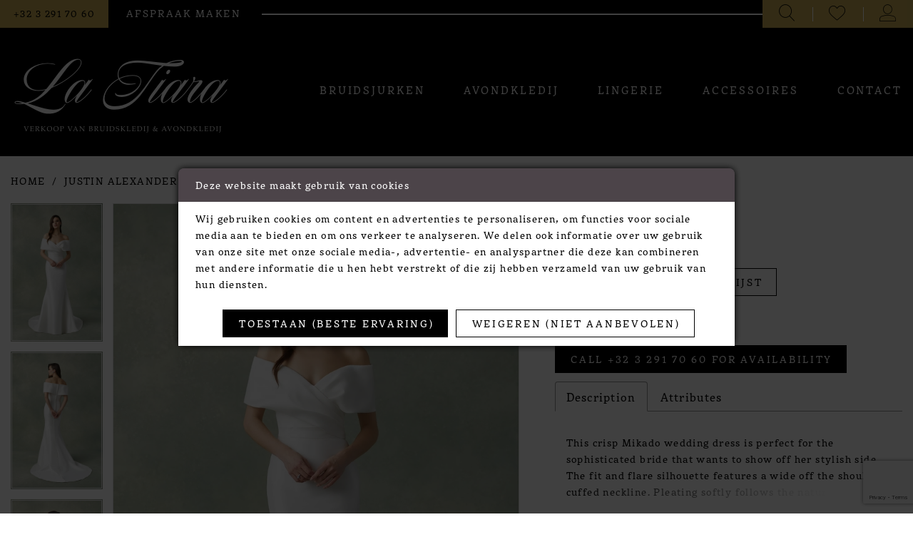

--- FILE ---
content_type: text/html; charset=utf-8
request_url: https://www.latiara.be/justin-alexander/spring-2023/88293
body_size: 14442
content:
<!DOCTYPE html>
<html class="" lang="en-US">
<head>
    
<base href="/">
<meta charset="UTF-8">
<meta name="viewport" content="width=device-width, initial-scale=1, maximum-scale=2, user-scalable=1" />
<meta name="format-detection" content="telephone=yes">
    
<title>Justin Alexander Bridal Jurken | La Tiara - 88293 | La Tiara</title>

    <meta property="og:title" content="Justin Alexander Bridal Jurken | La Tiara - 88293 | La Tiara" />
    <meta property="og:type" content="website" />
    <meta property="og:url" content="https://www.latiara.be/justin-alexander/spring-2023/88293"/>
        <meta name="description" content="La Tiara is uw specialist voor bruidsmode te Antwerpen: bruidsjurken, avondkledij, lingerie en diverse accessoires. La Tiara heeft een uitgebreide collectie bruids- en avondjurken van verschillende topmerken, in wit of ivoor, maar ook in schitterende kleuren en dit in zeer betaalbare prijzen. Style 88293" />
        <meta property="og:description" content="La Tiara is uw specialist voor bruidsmode te Antwerpen: bruidsjurken, avondkledij, lingerie en diverse accessoires. La Tiara heeft een uitgebreide collectie bruids- en avondjurken van verschillende topmerken, in wit of ivoor, maar ook in schitterende kleuren en dit in zeer betaalbare prijzen. Style 88293" />
        <meta property="og:image" content="https://dy9ihb9itgy3g.cloudfront.net/products/9189/fiona/fiona__88293_d_f.670.webp" />
        <meta name="twitter:image" content="https://dy9ihb9itgy3g.cloudfront.net/products/9189/fiona/fiona__88293_d_f.670.webp">
        <meta name="keywords" content="Bruidsjurken, bruidsjurk, bruidswinkel, bruidsjurken, bruidswinkel, bruids boetiek, Justin Alexander trouwjurk, Lillian West bruidsjurken, bruids, Belgi&#xEB; bruidswinkel, Belgi&#xEB; bruiden" />
        <link rel="canonical" href="https://www.latiara.be/justin-alexander/spring-2023/88293" />


    <link rel="apple-touch-icon" sizes="180x180" href="Themes/LaTiara/Content/img/favicon/apple-touch-icon.png">
<link rel="icon" type="image/png" sizes="32x32" href="Themes/LaTiara/Content/img/favicon/favicon-32x32.png">
<link rel="icon" type="image/png" sizes="16x16" href="Themes/LaTiara/Content/img/favicon/favicon-16x16.png">
<link rel="manifest" href="Themes/LaTiara/Content/img/favicon/site.webmanifest">
<link rel="mask-icon" href="Themes/LaTiara/Content/img/favicon/safari-pinned-tab.svg" color="#4b777d">
<link rel="shortcut icon" href="Themes/LaTiara/Content/img/favicon/favicon.ico">
<meta name="msapplication-TileColor" content="#4b777d">
<meta name="msapplication-config" content="Themes/LaTiara/Content/img/favicon/browserconfig.xml">
<meta name="theme-color" content="#fcf2f1">
    <link rel="preconnect" href="https://use.typekit.net" crossorigin="anonymous">
<link rel="preconnect" href="https://p.typekit.net" crossorigin="anonymous">
<link rel="preload" href="https://use.typekit.net/gfo4tcp.css" as="style">
<link rel="stylesheet" href="https://use.typekit.net/gfo4tcp.css"/>

    <link rel="preload" href="/Content/fonts/syvoicomoon/Syvo-Icomoon.woff?y5043x" as="font" type="font/woff" crossorigin>

    <link rel="stylesheet" type="text/css" href="https://www.latiara.be/content/theme.min.css?v=20251230115737"/>
    

    



    






</head>
<body class="page-pdp page-common page-white  ">
    <!--[if lt IE 11]>
      <p class="browsehappy">You are using an <strong>outdated</strong> browser. Please <a href="http://browsehappy.com/">upgrade your browser</a> to improve your experience.</p>
    <![endif]-->
    <div class="hidden-vars" data-vars>
    <div class="breakpoint-xl" data-var-name="breakpoint" data-var-type="xl" data-var-value="width"></div>
    <div class="breakpoint-lg" data-var-name="breakpoint" data-var-type="lg" data-var-value="width"></div>
    <div class="breakpoint-md" data-var-name="breakpoint" data-var-type="md" data-var-value="width"></div>
    <div class="breakpoint-sm" data-var-name="breakpoint" data-var-type="sm" data-var-value="width"></div>
    <div class="color-primary" data-var-name="color" data-var-type="primary" data-var-value="color"></div>
    <div class="color-secondary" data-var-name="color" data-var-type="secondary" data-var-value="color"></div>
</div>
    <!-- Loader -->
    <div id="spinner" class="loader">
        <div class="round">
            <div class="section"></div>
        </div>
    </div>
    <div class="app-container app-container-fix">
        


        <div class="primary-block iblock-fix" data-property="fixed-header">
    


    <div class="preheader-top preheader hidden-gt-sm">
        <div class="container">
            <div class="row">
                <div class="preheader-blocks">
                        <div class="preheader-style preheader-left preheader-block">
                            <ul>
                                <li class="book-link">
                                    <a href="benoemingen">
  <span>afspraak maken
  </span>
</a>  

                                </li>
                            </ul>
                        </div>
                    <div class="preheader-style preheader-right preheader-block">
                        <ul>
                            <li>
                                <div class="a btn-success-invert btn-google-translate" id="google_translate_element_mobile">
                                    <span class="placeholder">placeholder</span>
                                </div>
                            </li>
                        </ul>
                    </div>
                </div>
            </div>
        </div>
    </div>
    <div class="preheader preheader-main">
        <div class="container">
            <div class="row">
                <div class="preheader-blocks">
                    <div class="preheader-block preheader-style preheader-left">
                        <ul>
                            <li class="hidden-gt-sm">
                                <a href="javascript:void(0);" rel="nofollow" class="navbar-toggle hidden-gt-sm collapsed" data-toggle="collapse" data-target="#main-navbar" aria-expanded="false" aria-controls="main-navbar">
                                    <span class="sr-only">Toggle navigation</span>
                                    <i class="icomoon icomoon-hamburger" aria-hidden="true"></i>
                                </a>
                            </li>
                                <li class="book-link">
                                    <li>
  <a href="tel:+3232917060" rel="nofollow">
    <span class="sr-only">Bel ons
    </span>
    <i class="icomoon icomoon-phone hidden-gt-sm">
    </i>
    <span class="hidden-xs hidden-sm">+32&nbsp;3&nbsp;291&nbsp;70&nbsp;60
    </span>
  </a>
</li>
<li class="book-link hidden-sm hidden-xs">
  <a href="benoemingen">
    <span>afspraak maken
    </span>
  </a>
</li>

                                </li>
                        </ul>
                    </div>
                    <a href="/"
                       class="brand-logo hidden-gt-sm"
                       aria-label="La Tiara&#x27;s Prom &amp; Pageant">
                        <img src="logos/main-logo?v=056b1f5b-a5f5-0005-7f12-e331d8ed685b"
                             alt="La Tiara&#x27;s Prom &amp; Pageant" />
                    </a>
                    <div class="preheader-block preheader-style preheader-right preheader-alt">
                        <ul class="has-separators hidden-xs hidden-sm">
                            <li>
                                <div class="a btn-success-invert btn-google-translate" id="google_translate_element">
                                    <span class="placeholder">placeholder</span>
                                </div>
                            </li>
                        </ul>
                        <ul class="has-separators">
                            <li>
                                <a class="show-search" href="search" aria-haspopup="true" aria-expanded="false" aria-label="Toggle search">
                                    <i class="icomoon icomoon-search" aria-hidden="true"></i>
                                </a>
                            </li>
                            <li class="hidden-xs hidden-sm">
                                <a href="/wishlist" aria-haspopup="true" aria-expanded="false">
                                    <span class="sr-only">Check Wishlist</span>
                                    <i class="icomoon icomoon-heart" aria-hidden="true"></i>
                                </a>
                            </li>
                            <li class="dropdown hidden-mobile-sticky">
                                <a href="account" class="dropdown-toggle" data-toggle="dropdown" aria-haspopup="true" aria-expanded="false">
                                    <span class="sr-only">Toggle Account</span>
                                    <i class="icomoon icomoon-user" aria-hidden="true"></i>
                                </a>
                                <div class="dropdown-menu clickable cart-popup">
                                    <span role="button"
                                          class="fl-right close-dropdown"
                                          data-trigger="cart"
                                          tabindex="0"
                                          aria-haspopup="true"
                                          aria-expanded="true"
                                          aria-label="Close Account Menu"></span>
                                    <div class="account-dropdown">
                                        <ul>
                                                <li><a href="/login">Sign In</a></li>
                                                <li><a href="/register">Sign Up</a></li>
                                                <li><a href="/wishlist">Wishlist</a></li>
                                        </ul>
                                    </div>
                                </div>
                            </li>
                                <li class="book-link hidden visible-mobile-sticky">
                                    <a href="benoemingen">
  <span>afspraak maken
  </span>
</a>  

                                </li>
                        </ul>
                    </div>
                    <div class="search-holder">
                        <div name="search-form" role="search" aria-label="Search form"
     class="search-form iblock-fix collapsed">
    <div class="search-group ui-widget">

        <div class="search-btn search-btn-left search-addon1">
            <button type="submit" data-trigger="search" aria-label="Submit Search">
                <i class="icon-syvo icon-search" aria-hidden="true"></i>
            </button>
        </div>
        <div class="search-btn search-btn-right">
            <button type="button" class="close-search-form" aria-label="Close Search">
                <i class="icon-syvo icon-close-x" aria-hidden="true"></i>
            </button>
        </div>
        <input type="search"
               name="query"
               class="ui-autocomplete-input"
               placeholder="Search"
               aria-label="Search"
               data-property="search"/>
    </div>
</div>
                    </div>
                </div>
            </div>
        </div>
    </div>
    <header class="header iblock-fix" id="header">
        <div class="container">
            <div class="row">
                <div class="header-blocks clearfix">
                    <a href="/"
                       class="brand-logo desktop-left hidden-xs hidden-sm"
                       aria-label="La Tiara&#x27;s Prom &amp; Pageant">
                        <img src="logos/main-logo?v=056b1f5b-a5f5-0005-7f12-e331d8ed685b"
                             alt="La Tiara&#x27;s Prom &amp; Pageant" />
                    </a>
                    <div id="main-navbar" class="main-navbar navbar-collapse collapse">
<div class="common-navbar">
  <span class="close-navbar" 
        data-toggle="collapse" 
        data-target="#main-navbar" 
        aria-haspopup="false" aria-expanded="false" aria-hidden="true" aria-label="Close Navbar">
  </span>
  <ul role="menubar" aria-label="Main Navigation Menu">
    <li role="none">
      <a href="collections/bruidsjurken" role="menuitem" tabindex="0" aria-expanded="false">
        <span>
          BRUIDSJURKEN
        </span>
        <i class="sign" aria-hidden="true">
        </i>
      </a>
    </li>
    <li role="none">
      <a href="collections/evening" role="menuitem" tabindex="-1" aria-expanded="false">
        <span>
          AVONDKLEDIJ
        </span>
        <i class="sign" aria-hidden="true">
        </i>
      </a>
    </li>
    
    <li role="none">
      <a href="categories/lingerie" role="menuitem" tabindex="-1" aria-expanded="false">
        <span>
          Lingerie
        </span>
        <i class="sign" aria-hidden="true">
        </i>
      </a>
    </li>
    <li role="none">
      <a href="collections/accessories" role="menuitem" tabindex="-1" aria-expanded="false">
        <span>
          Accessoires
        </span>
        <i class="sign" aria-hidden="true">
        </i>
      </a>
    </li>
    <li role="none">
      <a href="contact"
         role="menuitem"
         tabindex="-1"
         aria-expanded="false">
        <span>
          Contact
        </span>
        <i class="sign" aria-hidden="true">
        </i>
      </a>
    </li>
  </ul>
</div>
                        <div class="common-navbar account-block hidden-gt-sm">
    <ul>
            <li>
                <a href="/login">
                    <span>Sign In</span>
                    <i class="sign" aria-hidden="true"></i>
                </a>
            </li>
            <li>
                <a href="/register">
                    <span>Sign Up</span>
                    <i class="sign" aria-hidden="true"></i>
                </a>
            </li>
            <li>
                <a href="/wishlist">
                    <span>Wishlist</span>
                    <i class="sign" aria-hidden="true"></i>
                </a>
            </li>
    </ul>
</div>
                    </div>
                </div>
            </div>
        </div>
    </header>
</div>

        <div class="main-content" id="main" role="main">
            



<div class="details-cmp common-cmp bootstrap-iso iblock-fix">

    

<section class="section-breadcrumbs">
    <div class="container">
        <div class="row">
            <div class="common-breadcrumbs">
                <ul>
                        <li>
                                <a class=""
                                   href="/">Home</a>

                        </li>
                        <li>
                                <a class=""
                                   href="/justin-alexander">Justin Alexander</a>

                        </li>
                        <li>
                                <a class=""
                                   href="/justin-alexander/spring-2023">Spring 2023</a>

                        </li>
                </ul>
            </div>
        </div>

    </div>
</section>

    <section class="section-product" data-product-id="2099">
        <div class="container">
            <div class="row">
                <div class="product-bio">
                    <div class="product-detailed clearfix iblock-fix">
                        <div class="product-info product-visual">

                            




<div class="product-media">
    

    <div class="product-views clearfix" data-property="parent">
        <span role="heading" aria-level="2" class="sr-only">Products Views Carousel</span>
        <a href="#products-views-skip" title="Skip to end" class="sr-only sr-only-focusable" 
           data-trigger="scroll-to" data-target="#products-views-skip">Skip to end</a>
        

<div class="product-view previews">
        <div class="list" data-list="previews" aria-label="Justin Alexander Style #88293 thumbnail list">

                    <div class="list-item">
                        <div class="preview has-background"
                             style="background-image: url('https://dy9ihb9itgy3g.cloudfront.net/products/9189/fiona/fiona__88293_d_f.340.webp')"
                             data-trigger="color-filter-all"
                             data-value-id="">
                            <img src="https://dy9ihb9itgy3g.cloudfront.net/products/9189/fiona/fiona__88293_d_f.340.webp" alt="Justin Alexander Style #88293 #0 default frontface vertical thumbnail"/>
                        </div>
                    </div>
                    <div class="list-item">
                        <div class="preview has-background"
                             style="background-image: url('https://dy9ihb9itgy3g.cloudfront.net/products/9189/fiona/fiona__88293_b.340.webp')"
                             data-trigger="color-filter-all"
                             data-value-id="">
                            <img src="https://dy9ihb9itgy3g.cloudfront.net/products/9189/fiona/fiona__88293_b.340.webp" alt="Justin Alexander Style #88293 #1 default backface vertical thumbnail"/>
                        </div>
                    </div>
                    <div class="list-item">
                        <div class="preview has-background"
                             style="background-image: url('https://dy9ihb9itgy3g.cloudfront.net/products/9189/fiona/fiona__88293_f_c.340.webp')"
                             data-trigger="color-filter-all"
                             data-value-id="">
                            <img src="https://dy9ihb9itgy3g.cloudfront.net/products/9189/fiona/fiona__88293_f_c.340.webp" alt="Justin Alexander Style #88293 #2 frontface vertical cropped thumbnail"/>
                        </div>
                    </div>
                    <div class="list-item">
                        <div class="preview has-background"
                             style="background-image: url('https://dy9ihb9itgy3g.cloudfront.net/products/9189/fiona/fiona__88293_b_c.340.webp')"
                             data-trigger="color-filter-all"
                             data-value-id="">
                            <img src="https://dy9ihb9itgy3g.cloudfront.net/products/9189/fiona/fiona__88293_b_c.340.webp" alt="Justin Alexander Style #88293 #3 backface vertical cropped thumbnail"/>
                        </div>
                    </div>
        </div>
</div>
        

<div class="product-view overviews common-videolist">

        <div class="list" data-list="overviews" data-slick>
                    <div class="list-item slick-current">
                        <div class="overview"
                             data-lazy-background
                             data-value-id=""
                             data-related-image="false">
                            <a href="https://dy9ihb9itgy3g.cloudfront.net/products/9189/fiona/fiona__88293_d_f.2000.webp"
                               class="MagicZoom overview-media" data-options="lazyZoom: true; textClickZoomHint: Click to zoom"
                               aria-label="Full size Justin Alexander Style #88293 #0 default frontface vertical picture">
                                <img data-lazy="https://dy9ihb9itgy3g.cloudfront.net/products/9189/fiona/fiona__88293_d_f.740.webp" 
                                     alt="Justin Alexander Style #88293 #0 default frontface vertical picture"/>
                            </a>
                        </div>
                    </div>
                    <div class="list-item ">
                        <div class="overview"
                             data-lazy-background
                             data-value-id=""
                             data-related-image="false">
                            <a href="https://dy9ihb9itgy3g.cloudfront.net/products/9189/fiona/fiona__88293_b.2000.webp"
                               class="MagicZoom overview-media" data-options="lazyZoom: true; textClickZoomHint: Click to zoom"
                               aria-label="Full size Justin Alexander Style #88293 #1 default backface vertical picture">
                                <img data-lazy="https://dy9ihb9itgy3g.cloudfront.net/products/9189/fiona/fiona__88293_b.740.webp" 
                                     alt="Justin Alexander Style #88293 #1 default backface vertical picture"/>
                            </a>
                        </div>
                    </div>
                    <div class="list-item ">
                        <div class="overview"
                             data-lazy-background
                             data-value-id=""
                             data-related-image="false">
                            <a href="https://dy9ihb9itgy3g.cloudfront.net/products/9189/fiona/fiona__88293_f_c.2000.webp"
                               class="MagicZoom overview-media" data-options="lazyZoom: true; textClickZoomHint: Click to zoom"
                               aria-label="Full size Justin Alexander Style #88293 #2 frontface vertical cropped picture">
                                <img data-lazy="https://dy9ihb9itgy3g.cloudfront.net/products/9189/fiona/fiona__88293_f_c.740.webp" 
                                     alt="Justin Alexander Style #88293 #2 frontface vertical cropped picture"/>
                            </a>
                        </div>
                    </div>
                    <div class="list-item ">
                        <div class="overview"
                             data-lazy-background
                             data-value-id=""
                             data-related-image="false">
                            <a href="https://dy9ihb9itgy3g.cloudfront.net/products/9189/fiona/fiona__88293_b_c.2000.webp"
                               class="MagicZoom overview-media" data-options="lazyZoom: true; textClickZoomHint: Click to zoom"
                               aria-label="Full size Justin Alexander Style #88293 #3 backface vertical cropped picture">
                                <img data-lazy="https://dy9ihb9itgy3g.cloudfront.net/products/9189/fiona/fiona__88293_b_c.740.webp" 
                                     alt="Justin Alexander Style #88293 #3 backface vertical cropped picture"/>
                            </a>
                        </div>
                    </div>
        </div>
    
    <div class="controls">
        <div class="list">
            <div class="list-item">
            </div>
        </div>
    </div>

    

</div>
        <div id="products-views-skip" class="sr-only" tabindex="-1">Products Views Carousel End</div>
    </div>

</div>

<div class="visual-dots dots-placeholder"></div>

<div class="social-networks social-share social-share-single">
    <ul>
        <li>
            <span class="share-title">
                Share:
            </span>
        </li>
            <li style="display: none;">
                <a data-property="facebook-share"
                   href="https://www.facebook.com/"
                   target="_blank" title="Share on Facebook"
                   aria-label="Share on Facebook">
                    <i class="fa fa-facebook" aria-hidden="true"></i>
                </a>
            </li>
            <li style="display: none;">
                <a data-property="x-share"
                   href="https://x.com/"
                   target="_blank"
                   title="Tweet"
                   aria-label="Tweet">
                    <i class="icon-syvo icon-x-twitter" aria-hidden="true"></i>
                </a>
            </li>
            <li style="display: none;">
                <a data-property="pinterest-share"
                   href="https://www.pinterest.com/"
                   target="_blank"
                   title="Pin it"
                   data-placement="Social group"
                   aria-label="Pin it">
                    <i class="fa fa-pinterest" aria-hidden="true"></i>
                </a>
            </li>
            <li style="display: none;">
                <a data-property="whatsapp-share"
                   href="https://web.whatsapp.com"
                   target="_blank"
                   title="WhatsApp"
                   aria-label="WhatsApp Share">
                    <i class="fa fa-whatsapp" aria-hidden="true"></i>
                </a>
            </li>
            <li style="display: none;">
                <a data-property="email-share"
                   href="mailto:"
                   target="_blank"
                   title="Email Share"
                   aria-label="Email Share">
                    <i class="fa fa-envelope" aria-hidden="true"></i>
                </a>
            </li>
        
    </ul>
</div>




                        </div>
                        <div class="product-info product-sheet" data-property="product-details">

                            


<div class="product-heading">
    <div class="option name">
        
    <h1 role="heading" aria-level="1">
        Justin Alexander
    </h1>

    <h3 role="heading" aria-level="2">
        Style #88293
    </h3>


    </div>
    

</div>




    <div class="product-dynamic">
        
        
    </div>



<div class="product-actions" aria-live="polite" aria-label="Product buttons. Cart and Wishlist buttons state depends on color/size combination chosen">
    <div class="option buttons-block">


    <div class="relative-container">
        <div class="cart-hint" data-property="cart-tooltip">
    <a href="#" class="cart-hint-close" data-trigger="cart-tooltip-close" aria-label="Close ship date tooltip"><span aria-hidden="true">&#10006;</span></a>
    <div class="cart-hint-header">
        <span class="h5" data-change="cart-tooltip-header">Ship date:</span>
    </div>
    <div class="cart-hint-body">
        <p data-change="cart-tooltip-text"></p>
    </div>
    <div class="cart-hint-arrow"></div>
</div>
        <a href="javascript:void(0);" class="btn btn-success-invert btn__add-wishlist" data-property="add-wishlist" data-value="true">
            <i class="fa fa-heart-o btn__add-wishlist__icon" aria-hidden="true"></i>
            <span class="btn__add-wishlist__title">voeg toe aan wenslijst</span>
            <i class="fa fa-check btn__add-wishlist__icon--active" aria-hidden="true"></i>
            <span class="btn__add-wishlist__title--active"></span>
        </a>
    </div>
    <a href="/benoemingen" class="btn btn-success" data-property="book-appointment" >
        Een afspraak maken
    </a>
    <a href="tel:&#x2B;3232917060" data-property="cart-call" data-value="true"
       class="btn btn-success text-uppercase hide">
        Call +32&nbsp;3&nbsp;291&nbsp;70&nbsp;60 for Availability
    </a>
    

    </div>
</div>






    <div class="product-attributes">
        <div class="option description">
            


    <div class="tabs tabs-description">
        <ul class="nav nav-tabs">
                <li class="active">
                    <a data-toggle="tab" href="#description" class="option-title">Description</a>
                </li>
                <li class="">
                    <a data-toggle="tab" href="#attributes" class="option-title">Attributes</a>
                </li>
        </ul>
        <div class="tab-content">
                <div id="description" class="tab-pane fade in active">
                    <div class="product-detailed-description theme-typo" data-property="description">
                        This crisp Mikado wedding dress is perfect for the sophisticated bride that wants to show off her stylish side. The fit and flare silhouette features a wide off the shoulder cuffed neckline. Pleating softly follows the natural curve of the bodice to beautifully accentuate the waistline. Covered buttons float down to the end of the chapel length train for the finishing touch.
                    </div>
                    <a href="javascript:void(0);" class="btn btn-link"
                       data-property="more" role="button" aria-label="Toggle expanded description">
                    </a>
                </div>

                <div id="attributes" class="tab-pane fade ">
                    <ul class="attr-ul">
                            <li>
                                <div>Fabric: </div>
                                <div>
                                    Lining, Mikado
                                </div>
                            </li>
                            <li>
                                <div>Length: </div>
                                <div>
                                    Floor
                                </div>
                            </li>
                            <li>
                                <div>Neckline: </div>
                                <div>
                                    Off The Shoulder
                                </div>
                            </li>
                            <li>
                                <div>Silhouette: </div>
                                <div>
                                    Fit and Flare
                                </div>
                            </li>
                            <li>
                                <div>Sleeve Type: </div>
                                <div>
                                    Off The Shoulder
                                </div>
                            </li>
                            <li>
                                <div>Train: </div>
                                <div>
                                    Chapel
                                </div>
                            </li>
                            <li>
                                <div>Waistline: </div>
                                <div>
                                    Natural
                                </div>
                            </li>
                    </ul>
                </div>

        </div>
    </div>

        </div>
    </div>




                        </div>
                    </div>

                    


                </div>
            </div>
        </div>
    </section>


    


    <section class="section-header">
        <div class="container">
            <div class="row">
                <div class="header">
                    <h2>Related Products</h2>
                </div>
            </div>
        </div>
    </section>
    <section class="section-recommended section-related" aria-label="Related Products">
        <span role="heading" aria-level="2" class="sr-only">Related Products Carousel</span>
        <a href="#related-products-skip" title="Skip to end" class="sr-only sr-only-focusable"
           data-trigger="scroll-to" data-target="#related-products-skip">Skip to end</a>
        <div class="container">
            <div class="row">
                <div class="recommended-products related-products" data-property="related-products">
                        
    <div class="product-list  prices-hidden colors-hidden" aria-label="Product List" data-property="product-list">
        <div class="list" data-list="products">

                    <div class="list-item" data-layout-width>
                        
<div class="product " data-property="parent" data-product-id="2105" aria-label="Fabiola">

    <div class="product-content product-content-visual clearfix">
       


    <a href="/justin-alexander/spring-2023/88299" class="product-images" data-link="product-images" 
       role="presentation" 
       tabindex="-1" 
       aria-label="Visit Justin Alexander Style #88299 Page">
        <div class="list" data-list="product-images" role="list">
            <div class="list-item" role="listitem">
                


<div class="product-image product-image-default has-background" data-img="default" data-lazy-load="bg" data-src="https://dy9ihb9itgy3g.cloudfront.net/products/9189/fabiola/fabiola__88299_d_f.740.webp" style="background-image: url(&#x27;Themes/Common/Content/img/no-image.png&#x27;)" data-related-image="false"><img alt="Justin Alexander Style #88299 Default Thumbnail Image" height="1151" src="Themes/Common/Content/img/no-image.png" width="740" /></div>


            </div>
        </div>
    </a>

        
        

    </div>
    
    <div class="product-content product-content-brief clearfix">

        
        <div class="product-brief">

            <a href="/justin-alexander/spring-2023/88299" data-link="product-title" class="product-brief-content product-brief-content-title">
                <div class="product-title">
    <div class="title title-small" title="Justin Alexander Style #88299">
        <h4 role="presentation" aria-level="4">
            <span data-layout-font>Justin Alexander</span>
        </h4>
        <h5 role="presentation" aria-level="5">
            <span data-layout-font>Style #88299</span>
        </h5>
</div>
</div>
            </a>

            


        </div>
    </div>
</div>
                    </div>
                    <div class="list-item" data-layout-width>
                        
<div class="product " data-property="parent" data-product-id="2100" aria-label="Frankie">

    <div class="product-content product-content-visual clearfix">
       


    <a href="/justin-alexander/spring-2023/88294" class="product-images" data-link="product-images" 
       role="presentation" 
       tabindex="-1" 
       aria-label="Visit Justin Alexander Style #88294 Page">
        <div class="list" data-list="product-images" role="list">
            <div class="list-item" role="listitem">
                


<div class="product-image product-image-default has-background" data-img="default" data-lazy-load="bg" data-src="https://dy9ihb9itgy3g.cloudfront.net/products/9189/frankie/frankie__88294_d_f.740.webp" style="background-image: url(&#x27;Themes/Common/Content/img/no-image.png&#x27;)" data-related-image="false"><img alt="Justin Alexander Style #88294 Default Thumbnail Image" height="1151" src="Themes/Common/Content/img/no-image.png" width="740" /></div>


            </div>
        </div>
    </a>

        
        

    </div>
    
    <div class="product-content product-content-brief clearfix">

        
        <div class="product-brief">

            <a href="/justin-alexander/spring-2023/88294" data-link="product-title" class="product-brief-content product-brief-content-title">
                <div class="product-title">
    <div class="title title-small" title="Justin Alexander Style #88294">
        <h4 role="presentation" aria-level="4">
            <span data-layout-font>Justin Alexander</span>
        </h4>
        <h5 role="presentation" aria-level="5">
            <span data-layout-font>Style #88294</span>
        </h5>
</div>
</div>
            </a>

            


        </div>
    </div>
</div>
                    </div>
                    <div class="list-item" data-layout-width>
                        
<div class="product " data-property="parent" data-product-id="2096" aria-label="Freeland">

    <div class="product-content product-content-visual clearfix">
       


    <a href="/justin-alexander/spring-2023/88290" class="product-images" data-link="product-images" 
       role="presentation" 
       tabindex="-1" 
       aria-label="Visit Justin Alexander Style #88290 Page">
        <div class="list" data-list="product-images" role="list">
            <div class="list-item" role="listitem">
                


<div class="product-image product-image-default has-background" data-img="default" data-lazy-load="bg" data-src="https://dy9ihb9itgy3g.cloudfront.net/products/9189/freeland/freeland__88290_d_f.740.webp" style="background-image: url(&#x27;Themes/Common/Content/img/no-image.png&#x27;)" data-related-image="false"><img alt="Justin Alexander Style #88290 Default Thumbnail Image" height="1151" src="Themes/Common/Content/img/no-image.png" width="740" /></div>


            </div>
        </div>
    </a>

        
        

    </div>
    
    <div class="product-content product-content-brief clearfix">

        
        <div class="product-brief">

            <a href="/justin-alexander/spring-2023/88290" data-link="product-title" class="product-brief-content product-brief-content-title">
                <div class="product-title">
    <div class="title title-small" title="Justin Alexander Style #88290">
        <h4 role="presentation" aria-level="4">
            <span data-layout-font>Justin Alexander</span>
        </h4>
        <h5 role="presentation" aria-level="5">
            <span data-layout-font>Style #88290</span>
        </h5>
</div>
</div>
            </a>

            


        </div>
    </div>
</div>
                    </div>
                    <div class="list-item" data-layout-width>
                        
<div class="product " data-property="parent" data-product-id="2091" aria-label="Ford">

    <div class="product-content product-content-visual clearfix">
       


    <a href="/justin-alexander/spring-2023/88285" class="product-images" data-link="product-images" 
       role="presentation" 
       tabindex="-1" 
       aria-label="Visit Justin Alexander Style #88285 Page">
        <div class="list" data-list="product-images" role="list">
            <div class="list-item" role="listitem">
                


<div class="product-image product-image-default has-background" data-img="default" data-lazy-load="bg" data-src="https://dy9ihb9itgy3g.cloudfront.net/products/9189/ford/ford__88285_d_f.740.webp" style="background-image: url(&#x27;Themes/Common/Content/img/no-image.png&#x27;)" data-related-image="false"><img alt="Justin Alexander Style #88285 Default Thumbnail Image" height="1151" src="Themes/Common/Content/img/no-image.png" width="740" /></div>


            </div>
        </div>
    </a>

        
        

    </div>
    
    <div class="product-content product-content-brief clearfix">

        
        <div class="product-brief">

            <a href="/justin-alexander/spring-2023/88285" data-link="product-title" class="product-brief-content product-brief-content-title">
                <div class="product-title">
    <div class="title title-small" title="Justin Alexander Style #88285">
        <h4 role="presentation" aria-level="4">
            <span data-layout-font>Justin Alexander</span>
        </h4>
        <h5 role="presentation" aria-level="5">
            <span data-layout-font>Style #88285</span>
        </h5>
</div>
</div>
            </a>

            


        </div>
    </div>
</div>
                    </div>
        </div>
    </div>

                </div>
            </div>
        </div>
        <div id="related-products-skip" class="sr-only" tabindex="-1">Related Products Carousel End</div>
    </section>




    


</div>



        </div>
        
<div class="ending-block iblock-fix">
    <footer class="footer">
        <div class="container">
            <div class="row">
                <div class="footer-groups">
                    <div class="list">
                            <div class="list-item">
                                <div class="footer-group">
                                    <div class="footer-style">
                                        <h5>Contacteer ons
</h5>
<p>
  <a href="tel:+3232917060" rel="nofollow">+32&nbsp;3&nbsp;291&nbsp;70&nbsp;60
  </a>
</p>
<p>
  <a href="https://goo.gl/maps/VBLExh85aEpFsxy3A" target="_blank">
    Minderbroedersrui 49 
    <br> 2000 Antwerpen
  </a>
</p> 

                                    </div>
                                </div>
                            </div>
                            <div class="list-item">
                                <div class="footer-group">
                                    <div class="footer-style">
                                        <h5>Openingsuren
</h5>
<p>
  <span>maandag 
  </span> | GESLOTEN 
  <br>
  <span>di - zat
  </span> | 10:30u - 18:00u 
  <br>
  <span>zondag
  </span> | GESLOTEN 
  <br>
  *steeds op afspraak
</p>

                                    </div>
                                </div>
                            </div>
                            <div class="list-item">
                                <div class="footer-group">
                                    <div class="footer-style">
                                        <h5>Informatie
</h5>
<ul>
  <li>
    <a href="termen">
termen & voorwaarden
    </a>
  </li>
  <li>
    <a href="privacy">privacybeleid
    </a>
  </li>
  <li>
    <a href="accessibility-statement">toegankelijkheidsverklaring
    </a>
  </li>
</ul>

                                    </div>
                                </div>
                            </div>
                            <div class="list-item">
                                <div class="footer-group">
                                    <div class="footer-style">
                                        <h5>Email</h5>
                                        
<div class="subscribe iblock-fix">
    <form data-form="subscribe" novalidate="novalidate" aria-label="Subscribe form"
          >
        <div class="block-row">
            <input type="email"
                   name="email"
                   placeholder="email hier"
                   autocomplete="off"
                   data-input="subscribe"
                   data-rule-email="true"
                   aria-label="Enter Email Address"/>
            <button type="submit" data-trigger="subscribe" aria-label="Submit email">
                <i class="icon-syvo icon-arrow-right" aria-hidden="true"></i>
            </button>
            <label class="success" data-msg="subscribe">
                Thank you for signing up!
            </label>
        </div>
    </form>
</div>


                                            <div class="social-networks social-links">
        <ul aria-label="Follow us">
                    <li>
                        <a href="https://www.facebook.com/teamlatiara/"
                           target="_blank" title="Facebook"
                           tabindex="0" aria-label="Visit our Facebook">
                            <i class="fa fa-facebook" aria-hidden="true"></i>
                        </a>
                    </li>
        </ul>
    </div>

                                    </div>
                                </div>
                            </div>
                    </div>
                </div>
            </div>
        </div>
    </footer>

    <div class="postfooter">
        <div class="container-fluid">
            <div class="row">
                <div class="postfooter-style">
                    <ul class="has-separators">
                        <li>
                            &copy;  2026 BRUIDSWINKEL LA TIARA La Tiara
                        </li>
                    </ul>
                </div>
            </div>
        </div>
    </div>
</div>
    </div>
    








        <div class="modal page-modal popup theme-typo consent-popup" id="accept-consent-mode-modal" data-property="consent-mode-container" 
             style="display: none;">
                <div class="popup-header">
                    <span>Deze website maakt gebruik van cookies</span>
                </div>

            <div class="popup-body">
                <p>Wij gebruiken cookies om content en advertenties te personaliseren, om functies voor sociale media aan te bieden en om ons verkeer te analyseren. We delen ook informatie over uw gebruik van onze site met onze sociale media-, advertentie- en analyspartner die deze kan combineren met andere informatie die u hen hebt verstrekt of die zij hebben verzameld van uw gebruik van hun diensten.</p>
            </div>
            <div class="popup-footer center">
                <button type="button" class="btn btn-success btn-min-width" data-trigger="consent-mode-accept">
                    Toestaan (beste ervaring)
                </button>
                <button type="button" class="btn btn-success-invert btn-min-width" data-trigger="consent-mode-deny">
                    Weigeren (niet aanbevolen)
                </button>
            </div>
        </div>





    





<div class="modal common-modal auth-modal" id="loginModal" role="dialog" aria-label="Sign In Form dialog">
    <div class="modal-dialog">
        <div class="modal-content auth-form">
            <div class="modal-header">
                <h2>Sign In</h2>
            </div>
            <div class="modal-body">
                <div class="clearfix" id="sign-in-popup">
<form action="/login?ReturnUrl=%2Fjustin-alexander%2Fspring-2023%2F88293" aria-label="Sign In Form" id="sign-in-form-popup" method="post" name="sign-in" role="form">                        <div class="error-summary">
                            
                        </div>
                        <div class="form-group">
                            <label for="loginEmail" role="presentation">Email</label>
                            <input aria-label="Type email" autocomplete="off" class="form-control" data-val="true" data-val-email="Provide correct email address" data-val-required="This field is required" id="loginEmail" name="Email" placeholder="Type email" type="text" value="" />
                            <span class="field-validation-valid" data-valmsg-for="Email" data-valmsg-replace="true"></span>
                        </div>
                        <div class="form-group">
                            <label for="passwordEmail" role="presentation">Password</label>
                            <input aria-label="Type password" class="form-control" data-val="true" data-val-required="This field is required" id="passwordEmail" name="Password" placeholder="Type password" type="password" />
                            <span class="field-validation-valid" data-valmsg-for="Password" data-valmsg-replace="true"></span>
                        </div>
                        <div class="form-group form-submit">
                            <button type="submit"
                                    class="btn btn-success btn-block" aria-label="Submit Sign In Form">
                                Login
                            </button>
                                <a class="btn btn-default btn-block"
                                   href="#loginModal"
                                   rel="modal:close"
                                   role="button">
                                    Continue without an account
                                </a>   
                        </div>
<input name="__RequestVerificationToken" type="hidden" value="CfDJ8AvMvvJtpNdKh4Lakg9I5ge20LgsSLSr98stgdTgTpFsxB0vuNqxu7lcv2zb4CZfKPSsmUZz9AdU_R4zw_eX0eC4CLIeD--3NSb3DL9Na82xig1xGB0tvQYd2jlX7eSNK5-6wvpCOsPjh2M7tpo4Q_A" /></form>                    <div class="auth-addon">
                        <p>
                            <a href="/forgotpassword">Forgot password?</a>
                        </p>
                        <p>
                            <span>Need an account? </span>
                            <a href="/register">Sign up for Free</a>
                        </p>
                        



                    </div>
                </div>
            </div>
        </div>
    </div>
</div>


<script src="https://www.latiara.be/scripts/theme.min.js?v=20251230115743"></script>
    


<script>
    if (typeof $.cookie === "function") {$.cookie.defaults = {secure:true,path: '/'};}

    var common_settings = {
        currencies: [{"currency":0,"format":"$0.00"}],
        checkoutCurrencyIndex: 0,
        isMobile: false,
        isAuthenticated: false
    };

    $.validator.messages = $.extend($.validator.messages,
            {
                email: 'Please enter a valid email address'
            }
    );
</script>

<script>
        jQuery(function ($) {
            window.Syvo.Search.load();
            window.Syvo.Popups.load();
            window.Syvo.Subscribe.load({ url: '/subscribe' });
        });
</script>



<script>
    jQuery(function ($) {
        var modalOptions = {
            referrerUrl: "https://www.latiara.be/justin-alexander/spring-2023/88293"
        };


        window.Syvo.Popup_Modal.load({
            urls: {
                post: "/website/submitmodal",
                get: "/website/getmodal"
            },
            modal: modalOptions
        });
    });
</script>















    <script src="https://www.google.com/recaptcha/api.js?render=6Lcj_zIaAAAAAEPaGR6WdvVAhU7h1T3sbNdPWs4X"></script>
    <script>
        var recaptchaV3Key= "6Lcj_zIaAAAAAEPaGR6WdvVAhU7h1T3sbNdPWs4X";
        jQuery(function($) {
          $(window).on("load", function() {
            if (typeof grecaptcha !== "undefined" && window.recaptchaV3Key) {
              Common.initReCaptchaAccessibilityFixes();
            }
          });
        });
    </script>


    



<script>
        jQuery(function($) {          
            window.Syvo.Product_Views.load({
               viewControls: {
                  chooseInitialViewControl: false,
                  useScrollToColorImage : false
                }
            });
        });
</script>


<script>
    jQuery(function($) {
            window.Syvo.Forms_v2.load();
            var description = $("[data-property='description']").html();
            description = description ? description.trim() : "";

            window.Syvo.Product_Details.load({
                urls: {
                    addProductStockToCart: "/cart/addproductstocktocart",
                    addCompoundProductToCart: "/cart/addcompoundproducttocart",
                    addToWishList:"/wishlist/add"
                },
                productId: 2099,
                collectionId: 686,
                productStockModel: [],
                prices: [],
                style: 'Justin Alexander Style #88293',
                ecommerceEnable: false,
                purchasable: false,
                disableColorClass: "hidden",
                unavailableColorClass: "disabled",
                enableAllColors: false,
                unavailableColorAttr: "disabled",
                disableSizeClass: "hidden",
                unavailableSizeClass: "disabled",
                unavailableSizeAttr: "disabled",
                activeControlClass: "active",
                disableCartClass: "disabled",
                more: {
                    description: description,
                    lettersAllowed: 200,
                    overlayColor: "#fff"
                },
                hideSizesIfUnavailable: false,
                isCompoundProduct: false,
                customAvailabilityMessagesEnabled: false,
                generalProductAvailabilityText: '',
                updateColorTextEnabled: false,
                updateSizeTextEnabled: false,
                updateAvailabilityEnabled: false,
                multiStoring: false,
                priceRangeEnabled: false,
                availabilities: {
                    available: "Available",
                    notAvailable: "Not Available",
                    inStore: "in store",
                    online: "online",
                    separator: " and ",
                    onlineOnly: "online only",
                    fullOnline: "", //Live inventory unavailable. Estimated ship dates may vary
                    date: "Available date: {0}"
                },
                localizedMessages: {
                    separator: " and ",
                    color: "color",
                    size: "size",
                    more: "More",
                    less: "Less"
                },
                // AvailabilityMode controls the way how stock availability is indicated.
                availabilityMode: null,
                cartTooltip: {
                    availabilityHeaderText: "Ship date:",
                    chooseHeaderText: "Please select your",
                    componentsHeaderText: "Please select colors of"
                },
                quantityTooltip: {
                    availableItemsCountHeaderText: " item(s) available"
                },
                loginAttemptWhenClickAddToWishlistButton: false
            });

    });

</script>



<script>
    jQuery(function ($) {
        var description = $("[data-property='description']").html();
        description = description || "";        
        var whatsApp = false;
        
        var sharingDialog = null;
        
        var googleReviews = null;
        
        window.Syvo.Social_Networks.load({
            single: {
                url: "https://www.latiara.be/justin-alexander/spring-2023/88293",
                title: "Justin Alexander Style #88293",
                image: "https://dy9ihb9itgy3g.cloudfront.net/products/9189/fiona/fiona__88293_d_f.670.webp",
                description: description,
                fb: {appId: ""},
                tw: {
                    message: "Got amazing Justin Alexander Style #88293"
                },
                pinterest: {
                    description: "Justin Alexander Style #88293. " + description
                },
                whatsApp: whatsApp,
                email: {
                    url:"/emailshare/share",
                    data: {
                        entityId: $("[data-product-id]").data("productId"),
                        shareType: 1
                    }
                },
                sharingDialog: sharingDialog,
                googleReviews: googleReviews
            }
        });
    });
</script>


<script>
        jQuery(function ($) {
            window.Syvo.Product.load({
                slider: false,
                backface: false
            });
        });
</script>

<script>
    jQuery(function ($) {
    

            var $window = $(window);
            window.Syvo.Lazy_Load.load({
                lazy:{
                  selector: ".recommended-products [data-list=products] [data-lazy-load]:visible"
                }
            });
          
            $window.one(window.Syvo.Lazy_Load.eventNames.onFinishedAllLazyLoad, function() {
              window.Syvo.Recommended_Products.load({
                callbacks: {
                  onSliderInit: function(slick) {
                    Common.slickSliderLazyLoad.onAfterInited(slick);
                  },
                  onSliderBeforeChange: function(slick, currentSlide, nextSlide) {
                    Common.slickSliderLazyLoad.beforeChanged(slick, currentSlide, nextSlide);
                  },
                  onSliderAfterChange: function(slick, currentSlide) {
                    Common.slickSliderLazyLoad.afterChanged(slick, currentSlide);
                  }
                }
              });
            });
          });
</script>

<script>
        jQuery(function ($) {
            var defaultOptions = {
                colorNumber: 6
            };
            

                    defaultOptions.imageColors = null;
                            
            var ajaxOptions;
            

                    ajaxOptions = {
                        plugin: {
                            prevArrow: "<div class='list-item slick-arrow slick-prev'><div class='color-v2'><span data-layout-font class='color-v2--icon'><i class='icon-syvo icon-chevron-left' aria-hidden='true'></i></span></div></div>",
                            nextArrow: "<div class='list-item slick-arrow slick-next'><div class='color-v2'><span data-layout-font class='color-v2--icon'><i class='icon-syvo icon-chevron-right' aria-hidden='true'></i></span></div></div>",
                        }
                    }
                            window.Syvo.Color_List.load($.extend(true, {}, defaultOptions, ajaxOptions));
        });
</script>

        <script>
            jQuery(function ($) {
                window.Syvo.Login_Attempt.load({
                    target: {
                        showOnce: true
                    },
                    controls: {
                        selector: "[data-trigger=add-wishlist], [data-trigger=login-attempt]"
                    }
                });
            });
        </script>











<script>

    jQuery(function($) {
    });

</script>



<script type="text/javascript" src="//translate.google.com/translate_a/element.js?cb=window.googleTranslateElementInit"></script>

    




    <script async src="https://www.googletagmanager.com/gtag/js?id=G-9FD8MQKMSQ"></script>
    <script>
        jQuery(function ($) {
            var options = { };
            
                    options = {"event":"view_item","parameters":{"items":[{"item_id":null,"item_name":"Justin Alexander ","item_brand":"Justin Alexander/Spring 2023","item_variant":null,"price":null,"quantity":null,"index":null,"id":null}],"event_id":"3b1f8aea-c83a-42de-a89a-115c95ee3902","session_id":null,"debug_mode":true}};
            


            options.isMeasurementProtocolEnabled = false;
            options.trackingCode = 'G-9FD8MQKMSQ';
            options.isConsentModeAccepted = false;
            options.isConsentModelEnabled = true;

            window.Syvo.Google_Analytics_4.load(options);
        });
    </script>



















<script>
    jQuery(function ($) {
        const isModalPopup = true;
        const $element = $("[data-property=consent-mode-container]");
        const isConsentModeReviewed = false;
        
        if (!isConsentModeReviewed && isModalPopup && $.modal)
        {
            showModalPopup();
        }

        // Element with this selector can reside on any page.
        $("[data-trigger=show-consent-mode-container]").on("click", (e) => {
            e.preventDefault();
            
            if (isModalPopup && $.modal)
            {
                showModalPopup();
            }
            else if (!isModalPopup)
            {
                $element.fadeIn();
            }
        });

        $("[data-trigger=consent-mode-accept]").on("click", () => {
            $.cookie("consentModeAccepted", true, { expires: 180, path: "/"});
            close();
            notifyGoogleAnalytics(window.Syvo.Google_Analytics_4.eventNames.onConsentModeGranted);
        });

        $("[data-trigger=consent-mode-deny]").on("click", () => {
            $.cookie("consentModeAccepted", false, { expires: 180, path: "/"});
            close();
            notifyGoogleAnalytics(window.Syvo.Google_Analytics_4.eventNames.onConsentModeDenied);
        });
        
        function close() {
            if (isModalPopup && $.modal) {
                $.modal.close();
            }
            else if (!isModalPopup) {
                $element.fadeOut()
            }
        }
        
        function showModalPopup() {
            $element.modal({
                escapeClose: false,
                clickClose: false,
                showClose: false,
                closeExisting: false
            });
        }
        
        function notifyGoogleAnalytics(eventName) {
            if (window.Syvo.Google_Analytics_4.isLoaded())
            {
                $(document).trigger(eventName);
            }
            else
            {
                $(window).on(window.Syvo.Google_Analytics_4.eventNames.onAfterLoad, function() {
                    $(document).trigger(eventName);
                })
            }
        }
    });
</script>
<script>
    jQuery(function ($) {
        var syvoPosIFrameOptions = {
            allowedOrigin: "https://syvopos.com"
        };
        
        window.Syvo.Syvo_Pos_IFrame_Analytics.load(syvoPosIFrameOptions);
        window.Syvo.BridalLive_IFrame_Analytics.load();
        window.Syvo.Acuity_IFrame_Analytics.load();
    });
</script>
</body>
</html>

--- FILE ---
content_type: text/html; charset=utf-8
request_url: https://www.google.com/recaptcha/api2/anchor?ar=1&k=6Lcj_zIaAAAAAEPaGR6WdvVAhU7h1T3sbNdPWs4X&co=aHR0cHM6Ly93d3cubGF0aWFyYS5iZTo0NDM.&hl=en&v=N67nZn4AqZkNcbeMu4prBgzg&size=invisible&anchor-ms=20000&execute-ms=30000&cb=ip2bx8pppnhq
body_size: 48582
content:
<!DOCTYPE HTML><html dir="ltr" lang="en"><head><meta http-equiv="Content-Type" content="text/html; charset=UTF-8">
<meta http-equiv="X-UA-Compatible" content="IE=edge">
<title>reCAPTCHA</title>
<style type="text/css">
/* cyrillic-ext */
@font-face {
  font-family: 'Roboto';
  font-style: normal;
  font-weight: 400;
  font-stretch: 100%;
  src: url(//fonts.gstatic.com/s/roboto/v48/KFO7CnqEu92Fr1ME7kSn66aGLdTylUAMa3GUBHMdazTgWw.woff2) format('woff2');
  unicode-range: U+0460-052F, U+1C80-1C8A, U+20B4, U+2DE0-2DFF, U+A640-A69F, U+FE2E-FE2F;
}
/* cyrillic */
@font-face {
  font-family: 'Roboto';
  font-style: normal;
  font-weight: 400;
  font-stretch: 100%;
  src: url(//fonts.gstatic.com/s/roboto/v48/KFO7CnqEu92Fr1ME7kSn66aGLdTylUAMa3iUBHMdazTgWw.woff2) format('woff2');
  unicode-range: U+0301, U+0400-045F, U+0490-0491, U+04B0-04B1, U+2116;
}
/* greek-ext */
@font-face {
  font-family: 'Roboto';
  font-style: normal;
  font-weight: 400;
  font-stretch: 100%;
  src: url(//fonts.gstatic.com/s/roboto/v48/KFO7CnqEu92Fr1ME7kSn66aGLdTylUAMa3CUBHMdazTgWw.woff2) format('woff2');
  unicode-range: U+1F00-1FFF;
}
/* greek */
@font-face {
  font-family: 'Roboto';
  font-style: normal;
  font-weight: 400;
  font-stretch: 100%;
  src: url(//fonts.gstatic.com/s/roboto/v48/KFO7CnqEu92Fr1ME7kSn66aGLdTylUAMa3-UBHMdazTgWw.woff2) format('woff2');
  unicode-range: U+0370-0377, U+037A-037F, U+0384-038A, U+038C, U+038E-03A1, U+03A3-03FF;
}
/* math */
@font-face {
  font-family: 'Roboto';
  font-style: normal;
  font-weight: 400;
  font-stretch: 100%;
  src: url(//fonts.gstatic.com/s/roboto/v48/KFO7CnqEu92Fr1ME7kSn66aGLdTylUAMawCUBHMdazTgWw.woff2) format('woff2');
  unicode-range: U+0302-0303, U+0305, U+0307-0308, U+0310, U+0312, U+0315, U+031A, U+0326-0327, U+032C, U+032F-0330, U+0332-0333, U+0338, U+033A, U+0346, U+034D, U+0391-03A1, U+03A3-03A9, U+03B1-03C9, U+03D1, U+03D5-03D6, U+03F0-03F1, U+03F4-03F5, U+2016-2017, U+2034-2038, U+203C, U+2040, U+2043, U+2047, U+2050, U+2057, U+205F, U+2070-2071, U+2074-208E, U+2090-209C, U+20D0-20DC, U+20E1, U+20E5-20EF, U+2100-2112, U+2114-2115, U+2117-2121, U+2123-214F, U+2190, U+2192, U+2194-21AE, U+21B0-21E5, U+21F1-21F2, U+21F4-2211, U+2213-2214, U+2216-22FF, U+2308-230B, U+2310, U+2319, U+231C-2321, U+2336-237A, U+237C, U+2395, U+239B-23B7, U+23D0, U+23DC-23E1, U+2474-2475, U+25AF, U+25B3, U+25B7, U+25BD, U+25C1, U+25CA, U+25CC, U+25FB, U+266D-266F, U+27C0-27FF, U+2900-2AFF, U+2B0E-2B11, U+2B30-2B4C, U+2BFE, U+3030, U+FF5B, U+FF5D, U+1D400-1D7FF, U+1EE00-1EEFF;
}
/* symbols */
@font-face {
  font-family: 'Roboto';
  font-style: normal;
  font-weight: 400;
  font-stretch: 100%;
  src: url(//fonts.gstatic.com/s/roboto/v48/KFO7CnqEu92Fr1ME7kSn66aGLdTylUAMaxKUBHMdazTgWw.woff2) format('woff2');
  unicode-range: U+0001-000C, U+000E-001F, U+007F-009F, U+20DD-20E0, U+20E2-20E4, U+2150-218F, U+2190, U+2192, U+2194-2199, U+21AF, U+21E6-21F0, U+21F3, U+2218-2219, U+2299, U+22C4-22C6, U+2300-243F, U+2440-244A, U+2460-24FF, U+25A0-27BF, U+2800-28FF, U+2921-2922, U+2981, U+29BF, U+29EB, U+2B00-2BFF, U+4DC0-4DFF, U+FFF9-FFFB, U+10140-1018E, U+10190-1019C, U+101A0, U+101D0-101FD, U+102E0-102FB, U+10E60-10E7E, U+1D2C0-1D2D3, U+1D2E0-1D37F, U+1F000-1F0FF, U+1F100-1F1AD, U+1F1E6-1F1FF, U+1F30D-1F30F, U+1F315, U+1F31C, U+1F31E, U+1F320-1F32C, U+1F336, U+1F378, U+1F37D, U+1F382, U+1F393-1F39F, U+1F3A7-1F3A8, U+1F3AC-1F3AF, U+1F3C2, U+1F3C4-1F3C6, U+1F3CA-1F3CE, U+1F3D4-1F3E0, U+1F3ED, U+1F3F1-1F3F3, U+1F3F5-1F3F7, U+1F408, U+1F415, U+1F41F, U+1F426, U+1F43F, U+1F441-1F442, U+1F444, U+1F446-1F449, U+1F44C-1F44E, U+1F453, U+1F46A, U+1F47D, U+1F4A3, U+1F4B0, U+1F4B3, U+1F4B9, U+1F4BB, U+1F4BF, U+1F4C8-1F4CB, U+1F4D6, U+1F4DA, U+1F4DF, U+1F4E3-1F4E6, U+1F4EA-1F4ED, U+1F4F7, U+1F4F9-1F4FB, U+1F4FD-1F4FE, U+1F503, U+1F507-1F50B, U+1F50D, U+1F512-1F513, U+1F53E-1F54A, U+1F54F-1F5FA, U+1F610, U+1F650-1F67F, U+1F687, U+1F68D, U+1F691, U+1F694, U+1F698, U+1F6AD, U+1F6B2, U+1F6B9-1F6BA, U+1F6BC, U+1F6C6-1F6CF, U+1F6D3-1F6D7, U+1F6E0-1F6EA, U+1F6F0-1F6F3, U+1F6F7-1F6FC, U+1F700-1F7FF, U+1F800-1F80B, U+1F810-1F847, U+1F850-1F859, U+1F860-1F887, U+1F890-1F8AD, U+1F8B0-1F8BB, U+1F8C0-1F8C1, U+1F900-1F90B, U+1F93B, U+1F946, U+1F984, U+1F996, U+1F9E9, U+1FA00-1FA6F, U+1FA70-1FA7C, U+1FA80-1FA89, U+1FA8F-1FAC6, U+1FACE-1FADC, U+1FADF-1FAE9, U+1FAF0-1FAF8, U+1FB00-1FBFF;
}
/* vietnamese */
@font-face {
  font-family: 'Roboto';
  font-style: normal;
  font-weight: 400;
  font-stretch: 100%;
  src: url(//fonts.gstatic.com/s/roboto/v48/KFO7CnqEu92Fr1ME7kSn66aGLdTylUAMa3OUBHMdazTgWw.woff2) format('woff2');
  unicode-range: U+0102-0103, U+0110-0111, U+0128-0129, U+0168-0169, U+01A0-01A1, U+01AF-01B0, U+0300-0301, U+0303-0304, U+0308-0309, U+0323, U+0329, U+1EA0-1EF9, U+20AB;
}
/* latin-ext */
@font-face {
  font-family: 'Roboto';
  font-style: normal;
  font-weight: 400;
  font-stretch: 100%;
  src: url(//fonts.gstatic.com/s/roboto/v48/KFO7CnqEu92Fr1ME7kSn66aGLdTylUAMa3KUBHMdazTgWw.woff2) format('woff2');
  unicode-range: U+0100-02BA, U+02BD-02C5, U+02C7-02CC, U+02CE-02D7, U+02DD-02FF, U+0304, U+0308, U+0329, U+1D00-1DBF, U+1E00-1E9F, U+1EF2-1EFF, U+2020, U+20A0-20AB, U+20AD-20C0, U+2113, U+2C60-2C7F, U+A720-A7FF;
}
/* latin */
@font-face {
  font-family: 'Roboto';
  font-style: normal;
  font-weight: 400;
  font-stretch: 100%;
  src: url(//fonts.gstatic.com/s/roboto/v48/KFO7CnqEu92Fr1ME7kSn66aGLdTylUAMa3yUBHMdazQ.woff2) format('woff2');
  unicode-range: U+0000-00FF, U+0131, U+0152-0153, U+02BB-02BC, U+02C6, U+02DA, U+02DC, U+0304, U+0308, U+0329, U+2000-206F, U+20AC, U+2122, U+2191, U+2193, U+2212, U+2215, U+FEFF, U+FFFD;
}
/* cyrillic-ext */
@font-face {
  font-family: 'Roboto';
  font-style: normal;
  font-weight: 500;
  font-stretch: 100%;
  src: url(//fonts.gstatic.com/s/roboto/v48/KFO7CnqEu92Fr1ME7kSn66aGLdTylUAMa3GUBHMdazTgWw.woff2) format('woff2');
  unicode-range: U+0460-052F, U+1C80-1C8A, U+20B4, U+2DE0-2DFF, U+A640-A69F, U+FE2E-FE2F;
}
/* cyrillic */
@font-face {
  font-family: 'Roboto';
  font-style: normal;
  font-weight: 500;
  font-stretch: 100%;
  src: url(//fonts.gstatic.com/s/roboto/v48/KFO7CnqEu92Fr1ME7kSn66aGLdTylUAMa3iUBHMdazTgWw.woff2) format('woff2');
  unicode-range: U+0301, U+0400-045F, U+0490-0491, U+04B0-04B1, U+2116;
}
/* greek-ext */
@font-face {
  font-family: 'Roboto';
  font-style: normal;
  font-weight: 500;
  font-stretch: 100%;
  src: url(//fonts.gstatic.com/s/roboto/v48/KFO7CnqEu92Fr1ME7kSn66aGLdTylUAMa3CUBHMdazTgWw.woff2) format('woff2');
  unicode-range: U+1F00-1FFF;
}
/* greek */
@font-face {
  font-family: 'Roboto';
  font-style: normal;
  font-weight: 500;
  font-stretch: 100%;
  src: url(//fonts.gstatic.com/s/roboto/v48/KFO7CnqEu92Fr1ME7kSn66aGLdTylUAMa3-UBHMdazTgWw.woff2) format('woff2');
  unicode-range: U+0370-0377, U+037A-037F, U+0384-038A, U+038C, U+038E-03A1, U+03A3-03FF;
}
/* math */
@font-face {
  font-family: 'Roboto';
  font-style: normal;
  font-weight: 500;
  font-stretch: 100%;
  src: url(//fonts.gstatic.com/s/roboto/v48/KFO7CnqEu92Fr1ME7kSn66aGLdTylUAMawCUBHMdazTgWw.woff2) format('woff2');
  unicode-range: U+0302-0303, U+0305, U+0307-0308, U+0310, U+0312, U+0315, U+031A, U+0326-0327, U+032C, U+032F-0330, U+0332-0333, U+0338, U+033A, U+0346, U+034D, U+0391-03A1, U+03A3-03A9, U+03B1-03C9, U+03D1, U+03D5-03D6, U+03F0-03F1, U+03F4-03F5, U+2016-2017, U+2034-2038, U+203C, U+2040, U+2043, U+2047, U+2050, U+2057, U+205F, U+2070-2071, U+2074-208E, U+2090-209C, U+20D0-20DC, U+20E1, U+20E5-20EF, U+2100-2112, U+2114-2115, U+2117-2121, U+2123-214F, U+2190, U+2192, U+2194-21AE, U+21B0-21E5, U+21F1-21F2, U+21F4-2211, U+2213-2214, U+2216-22FF, U+2308-230B, U+2310, U+2319, U+231C-2321, U+2336-237A, U+237C, U+2395, U+239B-23B7, U+23D0, U+23DC-23E1, U+2474-2475, U+25AF, U+25B3, U+25B7, U+25BD, U+25C1, U+25CA, U+25CC, U+25FB, U+266D-266F, U+27C0-27FF, U+2900-2AFF, U+2B0E-2B11, U+2B30-2B4C, U+2BFE, U+3030, U+FF5B, U+FF5D, U+1D400-1D7FF, U+1EE00-1EEFF;
}
/* symbols */
@font-face {
  font-family: 'Roboto';
  font-style: normal;
  font-weight: 500;
  font-stretch: 100%;
  src: url(//fonts.gstatic.com/s/roboto/v48/KFO7CnqEu92Fr1ME7kSn66aGLdTylUAMaxKUBHMdazTgWw.woff2) format('woff2');
  unicode-range: U+0001-000C, U+000E-001F, U+007F-009F, U+20DD-20E0, U+20E2-20E4, U+2150-218F, U+2190, U+2192, U+2194-2199, U+21AF, U+21E6-21F0, U+21F3, U+2218-2219, U+2299, U+22C4-22C6, U+2300-243F, U+2440-244A, U+2460-24FF, U+25A0-27BF, U+2800-28FF, U+2921-2922, U+2981, U+29BF, U+29EB, U+2B00-2BFF, U+4DC0-4DFF, U+FFF9-FFFB, U+10140-1018E, U+10190-1019C, U+101A0, U+101D0-101FD, U+102E0-102FB, U+10E60-10E7E, U+1D2C0-1D2D3, U+1D2E0-1D37F, U+1F000-1F0FF, U+1F100-1F1AD, U+1F1E6-1F1FF, U+1F30D-1F30F, U+1F315, U+1F31C, U+1F31E, U+1F320-1F32C, U+1F336, U+1F378, U+1F37D, U+1F382, U+1F393-1F39F, U+1F3A7-1F3A8, U+1F3AC-1F3AF, U+1F3C2, U+1F3C4-1F3C6, U+1F3CA-1F3CE, U+1F3D4-1F3E0, U+1F3ED, U+1F3F1-1F3F3, U+1F3F5-1F3F7, U+1F408, U+1F415, U+1F41F, U+1F426, U+1F43F, U+1F441-1F442, U+1F444, U+1F446-1F449, U+1F44C-1F44E, U+1F453, U+1F46A, U+1F47D, U+1F4A3, U+1F4B0, U+1F4B3, U+1F4B9, U+1F4BB, U+1F4BF, U+1F4C8-1F4CB, U+1F4D6, U+1F4DA, U+1F4DF, U+1F4E3-1F4E6, U+1F4EA-1F4ED, U+1F4F7, U+1F4F9-1F4FB, U+1F4FD-1F4FE, U+1F503, U+1F507-1F50B, U+1F50D, U+1F512-1F513, U+1F53E-1F54A, U+1F54F-1F5FA, U+1F610, U+1F650-1F67F, U+1F687, U+1F68D, U+1F691, U+1F694, U+1F698, U+1F6AD, U+1F6B2, U+1F6B9-1F6BA, U+1F6BC, U+1F6C6-1F6CF, U+1F6D3-1F6D7, U+1F6E0-1F6EA, U+1F6F0-1F6F3, U+1F6F7-1F6FC, U+1F700-1F7FF, U+1F800-1F80B, U+1F810-1F847, U+1F850-1F859, U+1F860-1F887, U+1F890-1F8AD, U+1F8B0-1F8BB, U+1F8C0-1F8C1, U+1F900-1F90B, U+1F93B, U+1F946, U+1F984, U+1F996, U+1F9E9, U+1FA00-1FA6F, U+1FA70-1FA7C, U+1FA80-1FA89, U+1FA8F-1FAC6, U+1FACE-1FADC, U+1FADF-1FAE9, U+1FAF0-1FAF8, U+1FB00-1FBFF;
}
/* vietnamese */
@font-face {
  font-family: 'Roboto';
  font-style: normal;
  font-weight: 500;
  font-stretch: 100%;
  src: url(//fonts.gstatic.com/s/roboto/v48/KFO7CnqEu92Fr1ME7kSn66aGLdTylUAMa3OUBHMdazTgWw.woff2) format('woff2');
  unicode-range: U+0102-0103, U+0110-0111, U+0128-0129, U+0168-0169, U+01A0-01A1, U+01AF-01B0, U+0300-0301, U+0303-0304, U+0308-0309, U+0323, U+0329, U+1EA0-1EF9, U+20AB;
}
/* latin-ext */
@font-face {
  font-family: 'Roboto';
  font-style: normal;
  font-weight: 500;
  font-stretch: 100%;
  src: url(//fonts.gstatic.com/s/roboto/v48/KFO7CnqEu92Fr1ME7kSn66aGLdTylUAMa3KUBHMdazTgWw.woff2) format('woff2');
  unicode-range: U+0100-02BA, U+02BD-02C5, U+02C7-02CC, U+02CE-02D7, U+02DD-02FF, U+0304, U+0308, U+0329, U+1D00-1DBF, U+1E00-1E9F, U+1EF2-1EFF, U+2020, U+20A0-20AB, U+20AD-20C0, U+2113, U+2C60-2C7F, U+A720-A7FF;
}
/* latin */
@font-face {
  font-family: 'Roboto';
  font-style: normal;
  font-weight: 500;
  font-stretch: 100%;
  src: url(//fonts.gstatic.com/s/roboto/v48/KFO7CnqEu92Fr1ME7kSn66aGLdTylUAMa3yUBHMdazQ.woff2) format('woff2');
  unicode-range: U+0000-00FF, U+0131, U+0152-0153, U+02BB-02BC, U+02C6, U+02DA, U+02DC, U+0304, U+0308, U+0329, U+2000-206F, U+20AC, U+2122, U+2191, U+2193, U+2212, U+2215, U+FEFF, U+FFFD;
}
/* cyrillic-ext */
@font-face {
  font-family: 'Roboto';
  font-style: normal;
  font-weight: 900;
  font-stretch: 100%;
  src: url(//fonts.gstatic.com/s/roboto/v48/KFO7CnqEu92Fr1ME7kSn66aGLdTylUAMa3GUBHMdazTgWw.woff2) format('woff2');
  unicode-range: U+0460-052F, U+1C80-1C8A, U+20B4, U+2DE0-2DFF, U+A640-A69F, U+FE2E-FE2F;
}
/* cyrillic */
@font-face {
  font-family: 'Roboto';
  font-style: normal;
  font-weight: 900;
  font-stretch: 100%;
  src: url(//fonts.gstatic.com/s/roboto/v48/KFO7CnqEu92Fr1ME7kSn66aGLdTylUAMa3iUBHMdazTgWw.woff2) format('woff2');
  unicode-range: U+0301, U+0400-045F, U+0490-0491, U+04B0-04B1, U+2116;
}
/* greek-ext */
@font-face {
  font-family: 'Roboto';
  font-style: normal;
  font-weight: 900;
  font-stretch: 100%;
  src: url(//fonts.gstatic.com/s/roboto/v48/KFO7CnqEu92Fr1ME7kSn66aGLdTylUAMa3CUBHMdazTgWw.woff2) format('woff2');
  unicode-range: U+1F00-1FFF;
}
/* greek */
@font-face {
  font-family: 'Roboto';
  font-style: normal;
  font-weight: 900;
  font-stretch: 100%;
  src: url(//fonts.gstatic.com/s/roboto/v48/KFO7CnqEu92Fr1ME7kSn66aGLdTylUAMa3-UBHMdazTgWw.woff2) format('woff2');
  unicode-range: U+0370-0377, U+037A-037F, U+0384-038A, U+038C, U+038E-03A1, U+03A3-03FF;
}
/* math */
@font-face {
  font-family: 'Roboto';
  font-style: normal;
  font-weight: 900;
  font-stretch: 100%;
  src: url(//fonts.gstatic.com/s/roboto/v48/KFO7CnqEu92Fr1ME7kSn66aGLdTylUAMawCUBHMdazTgWw.woff2) format('woff2');
  unicode-range: U+0302-0303, U+0305, U+0307-0308, U+0310, U+0312, U+0315, U+031A, U+0326-0327, U+032C, U+032F-0330, U+0332-0333, U+0338, U+033A, U+0346, U+034D, U+0391-03A1, U+03A3-03A9, U+03B1-03C9, U+03D1, U+03D5-03D6, U+03F0-03F1, U+03F4-03F5, U+2016-2017, U+2034-2038, U+203C, U+2040, U+2043, U+2047, U+2050, U+2057, U+205F, U+2070-2071, U+2074-208E, U+2090-209C, U+20D0-20DC, U+20E1, U+20E5-20EF, U+2100-2112, U+2114-2115, U+2117-2121, U+2123-214F, U+2190, U+2192, U+2194-21AE, U+21B0-21E5, U+21F1-21F2, U+21F4-2211, U+2213-2214, U+2216-22FF, U+2308-230B, U+2310, U+2319, U+231C-2321, U+2336-237A, U+237C, U+2395, U+239B-23B7, U+23D0, U+23DC-23E1, U+2474-2475, U+25AF, U+25B3, U+25B7, U+25BD, U+25C1, U+25CA, U+25CC, U+25FB, U+266D-266F, U+27C0-27FF, U+2900-2AFF, U+2B0E-2B11, U+2B30-2B4C, U+2BFE, U+3030, U+FF5B, U+FF5D, U+1D400-1D7FF, U+1EE00-1EEFF;
}
/* symbols */
@font-face {
  font-family: 'Roboto';
  font-style: normal;
  font-weight: 900;
  font-stretch: 100%;
  src: url(//fonts.gstatic.com/s/roboto/v48/KFO7CnqEu92Fr1ME7kSn66aGLdTylUAMaxKUBHMdazTgWw.woff2) format('woff2');
  unicode-range: U+0001-000C, U+000E-001F, U+007F-009F, U+20DD-20E0, U+20E2-20E4, U+2150-218F, U+2190, U+2192, U+2194-2199, U+21AF, U+21E6-21F0, U+21F3, U+2218-2219, U+2299, U+22C4-22C6, U+2300-243F, U+2440-244A, U+2460-24FF, U+25A0-27BF, U+2800-28FF, U+2921-2922, U+2981, U+29BF, U+29EB, U+2B00-2BFF, U+4DC0-4DFF, U+FFF9-FFFB, U+10140-1018E, U+10190-1019C, U+101A0, U+101D0-101FD, U+102E0-102FB, U+10E60-10E7E, U+1D2C0-1D2D3, U+1D2E0-1D37F, U+1F000-1F0FF, U+1F100-1F1AD, U+1F1E6-1F1FF, U+1F30D-1F30F, U+1F315, U+1F31C, U+1F31E, U+1F320-1F32C, U+1F336, U+1F378, U+1F37D, U+1F382, U+1F393-1F39F, U+1F3A7-1F3A8, U+1F3AC-1F3AF, U+1F3C2, U+1F3C4-1F3C6, U+1F3CA-1F3CE, U+1F3D4-1F3E0, U+1F3ED, U+1F3F1-1F3F3, U+1F3F5-1F3F7, U+1F408, U+1F415, U+1F41F, U+1F426, U+1F43F, U+1F441-1F442, U+1F444, U+1F446-1F449, U+1F44C-1F44E, U+1F453, U+1F46A, U+1F47D, U+1F4A3, U+1F4B0, U+1F4B3, U+1F4B9, U+1F4BB, U+1F4BF, U+1F4C8-1F4CB, U+1F4D6, U+1F4DA, U+1F4DF, U+1F4E3-1F4E6, U+1F4EA-1F4ED, U+1F4F7, U+1F4F9-1F4FB, U+1F4FD-1F4FE, U+1F503, U+1F507-1F50B, U+1F50D, U+1F512-1F513, U+1F53E-1F54A, U+1F54F-1F5FA, U+1F610, U+1F650-1F67F, U+1F687, U+1F68D, U+1F691, U+1F694, U+1F698, U+1F6AD, U+1F6B2, U+1F6B9-1F6BA, U+1F6BC, U+1F6C6-1F6CF, U+1F6D3-1F6D7, U+1F6E0-1F6EA, U+1F6F0-1F6F3, U+1F6F7-1F6FC, U+1F700-1F7FF, U+1F800-1F80B, U+1F810-1F847, U+1F850-1F859, U+1F860-1F887, U+1F890-1F8AD, U+1F8B0-1F8BB, U+1F8C0-1F8C1, U+1F900-1F90B, U+1F93B, U+1F946, U+1F984, U+1F996, U+1F9E9, U+1FA00-1FA6F, U+1FA70-1FA7C, U+1FA80-1FA89, U+1FA8F-1FAC6, U+1FACE-1FADC, U+1FADF-1FAE9, U+1FAF0-1FAF8, U+1FB00-1FBFF;
}
/* vietnamese */
@font-face {
  font-family: 'Roboto';
  font-style: normal;
  font-weight: 900;
  font-stretch: 100%;
  src: url(//fonts.gstatic.com/s/roboto/v48/KFO7CnqEu92Fr1ME7kSn66aGLdTylUAMa3OUBHMdazTgWw.woff2) format('woff2');
  unicode-range: U+0102-0103, U+0110-0111, U+0128-0129, U+0168-0169, U+01A0-01A1, U+01AF-01B0, U+0300-0301, U+0303-0304, U+0308-0309, U+0323, U+0329, U+1EA0-1EF9, U+20AB;
}
/* latin-ext */
@font-face {
  font-family: 'Roboto';
  font-style: normal;
  font-weight: 900;
  font-stretch: 100%;
  src: url(//fonts.gstatic.com/s/roboto/v48/KFO7CnqEu92Fr1ME7kSn66aGLdTylUAMa3KUBHMdazTgWw.woff2) format('woff2');
  unicode-range: U+0100-02BA, U+02BD-02C5, U+02C7-02CC, U+02CE-02D7, U+02DD-02FF, U+0304, U+0308, U+0329, U+1D00-1DBF, U+1E00-1E9F, U+1EF2-1EFF, U+2020, U+20A0-20AB, U+20AD-20C0, U+2113, U+2C60-2C7F, U+A720-A7FF;
}
/* latin */
@font-face {
  font-family: 'Roboto';
  font-style: normal;
  font-weight: 900;
  font-stretch: 100%;
  src: url(//fonts.gstatic.com/s/roboto/v48/KFO7CnqEu92Fr1ME7kSn66aGLdTylUAMa3yUBHMdazQ.woff2) format('woff2');
  unicode-range: U+0000-00FF, U+0131, U+0152-0153, U+02BB-02BC, U+02C6, U+02DA, U+02DC, U+0304, U+0308, U+0329, U+2000-206F, U+20AC, U+2122, U+2191, U+2193, U+2212, U+2215, U+FEFF, U+FFFD;
}

</style>
<link rel="stylesheet" type="text/css" href="https://www.gstatic.com/recaptcha/releases/N67nZn4AqZkNcbeMu4prBgzg/styles__ltr.css">
<script nonce="qkLEKUsPYoSPIKUg5_RugA" type="text/javascript">window['__recaptcha_api'] = 'https://www.google.com/recaptcha/api2/';</script>
<script type="text/javascript" src="https://www.gstatic.com/recaptcha/releases/N67nZn4AqZkNcbeMu4prBgzg/recaptcha__en.js" nonce="qkLEKUsPYoSPIKUg5_RugA">
      
    </script></head>
<body><div id="rc-anchor-alert" class="rc-anchor-alert"></div>
<input type="hidden" id="recaptcha-token" value="[base64]">
<script type="text/javascript" nonce="qkLEKUsPYoSPIKUg5_RugA">
      recaptcha.anchor.Main.init("[\x22ainput\x22,[\x22bgdata\x22,\x22\x22,\[base64]/[base64]/MjU1Ong/[base64]/[base64]/[base64]/[base64]/[base64]/[base64]/[base64]/[base64]/[base64]/[base64]/[base64]/[base64]/[base64]/[base64]/[base64]\\u003d\x22,\[base64]\x22,\x22wogIGsKidMKPX1Anw4PCl8K1bMOlazQkUMOwacO+wqjCozcMWBZiw7ROwpfCgcKbw4k5AsOmIMOHw6IMw47CjsOcwqJEdMOZQ8ORH3zCrcKrw6wUw459KmhZSsKhwq4Hw4w1wpc8XcKxwpklwplbP8OGMcO3w68Uwr7CtnvCrsK/w43DpMOdAgoxfMOjdznCu8K0wr5hwrXCisOzGMKKwoDCqsODwq83WsKBw7IyWTPDrh0YcsKaw5nDvcOlw7cdQ3HDkR/DicONZ0DDnT5/fsKVLEXDgcOEX8OlNcOrwqZPBcOtw5HClsOQwoHDohZRMAfDkBUJw75ew4oZTsKYwofCt8Kmw6k+w5TCtRwpw5rCjcKZwqTDqmAuwppBwpdzC8K7w4fCmxrCl1PCtMORQcKaw6TDl8K/BsOcwr3Cn8O0wrgWw6FBb0zDr8KNGjZuwoDCt8OjwpnDpMKjwq1JwqHDoMOiwqIHw4fCnMOxwrfCgsOHbhkgYzXDi8K2J8KMdCbDkhs7CUnCtwtbw53CrCHCscOywoIrwoAxZkhofcK7w54cK0VawonCnC4rw7TDg8OJegZzwro3w5jDuMOIFsOZw6vDim80w6/DgMO3KHPCksK4w5fCkyoPL2xqw5BKDsKMWirCuDjDoMKTFMKaDcOHwpzDlQHClsOCdMKGwrPDpcKGLsOgwoVzw7rDvxtBfMKjwpFTMA/[base64]/wpIOAsKsQ3w9wrDDkcOUHXB6w7USw4HDvitMw4jCvhYWTiXCqz4kZsKpw5TDqnt7BsOmYVAqMMOdLgsow6bCk8KxKwHDm8OWwqjDsBAGwqrDiMOzw6Idw6LDp8OTGMO7Di1WwpLCqy/Dol0qwqHCqhF8wprDjMKwaVogHMO0KBlZaXjDmsKbYcKKwo7DqsOlemAtwp9tIsKkSMOaNMOfGcOuLsOzwrzDuMOtDGfCgh0gw5zCucKaVMKZw45/w7jDvMO3Lxd2QsOyw5vCq8OTbQouXsOOwqVnwrDDuV7CmsOqwpJ3S8KHQMOEA8Krwo3ChsOlUlhQw5Q8w4wBwoXCgGXCtsKbHsOuw4/DiyoPwq99wo1RwpNCwrLDgmbDv3rCsl9Pw6zCkMObwpnDmXbCqsOlw7XDhUHCjRLCmzfDksOLfkjDnhLDhsOUwo/ClcKyGsK1S8KFVsKENMOaw7HCqsOpwqPClUYOABhSZ0Z0WMK9G8Otw5DDpcOdwpVBwpDDmEQbPcK8byplC8OLbHhQw6dpwqgdCsK+UcOZKMOEUcOrF8Kcw6E/Yi7DvcOLw4kNSsKHwqhbw7XCvXHChsOlw47DgsKJwo7DrsOhw5Q9wrhzIsOTwrdDUiPCucO/GsKjwoszwpLClnbCtcKtw6bDlgDChcKbcwwEw6zDtCkhZyV7bxlgYTJqw5LDh2Z6Q8Osd8KFPQhITsKyw4TDq3EXaHLChS1VQCZwTznDgE7Drz7CvjLCjcOqLsOid8KZK8O0I8O4REgDMBx/KcK3GUoTw4DCp8OdVMOUwo5Yw40Vw6fDmsOlw58+wrjDsWXCn8KtbcK+wqE5ITo9CQ3DqR8oOzzDog3CgGEswqsww6DDqzQ2YMKlOMOLc8KAw5vDllZyPn7Cj8O1woYXw7Y7wr/CtcKwwqNSW3ogB8K+esKVwqBYw5BLwocyZsKHwoltw7d2wqkHw7/Dk8OPBcOqYFxew4HCn8K6L8OeFzjCkcOOw4zDgMKPwpIGdMKCwprCiwDDh8KLw7rCh8OtBcO3w4TCucOMB8O2wobDpcO/L8OMwo1ATsKhwr7CicK3XsKDV8KoDXbDuCYyw4Avw73CicKjF8KRw7HCrVhZwonCv8K2woh9QzvCmcONeMKWwqjDtmfCr0Riwp8xw7kZw5JiJkTCgXoOw4TCjsKMb8KUH23CnMOxwqo3w6/[base64]/wpc/RVnDo8Kow6TCkMK4GwZXw6jDgsKfGXPCs8OPwr7Dj8Ofw6vCkMOIw4s6w5XCq8KnQ8OSTcO3Ni/Du3HCpsKrZC/CscO1wqHDhsOBLmAxH1EGw5hrwrRnw51hwqh5MlTCslbDmBXCjkMGccOtPg0RwqkbwrHDvTzCjcO2woZbYMKSZxnDtQDCtsKWcVLCq1zCmTAafMO/elI3QH/[base64]/[base64]/DkyjDosKSNWjCrnHCuMOaw4FhFCMqwrx7w51nw6XCvsOOw5vDvsKWZMOrDl4cw64kw6lSwpI5wqrDg8OzXznCmsKmRG/CrxzDjQjCgsOUwqDCnsKcYcKOUMKFw5w3FMKXEcOawpVwXHDCtjnDl8O5w6rCmVAEOMO0w7U2fCQ2STdyw7rDsVvCjFoCCF/DgVLCicKCw6HDu8OuwoHCtyIww5jCl3XCssK7w67DhkAfw617IsOKwpXDkGwCwqTDgMK4w7dYwp/CvVbDtVjDt3DCgcOOwoHDpizDlcKEecKMYyvDt8O8ZsK2CnhVZsKjT8O9w5XDkMK/K8KMwrHDhMKUX8OawrpGw4zDjsKiw4BmEXnCicOJw5dUGcOJJCjDtMO4FwDCoQwlR8ORGWXCqgsVB8OZLsOmdcOxQUYUZDomw4nDk3QCwqoPDsOLw4jDl8OBw55Ow65Fw5/Cv8OfDsKaw5pNRA7DuMOXCsOuwooew74sw5HCqMOIw58RwrLDicKew7hJw6vDqMKqwrjCpsKWw5l2MlbDuMOuJMOdw6fDilZXw7HDlFomwq0Zw4UydMOow7MQw68uw7/Cuzh4wqLClMO0QX7DiTcPDD8Pw6lCN8K5AjMYw4ZZw63DqMOidMKtQMO5YR3DkcKubRDDu8KcLF48HsOmw7bDjzjDqkkmZMOSKHnDiMKoWmVLasOVw7rCocO6E2w6wo/DpTHCgsKAwr3CnMKnw4svwpPDpR4ow5J7wr5Cw7scTy7CrMK7wqcRwr9jEl4Nw7dGNMOJw6/CjCJYIsOLcsKQK8K+w5fDl8OyWcKNLMKuw63Cqi3DrXzCtD7CscKfwpXCqsK7GUDDsEY9Q8OswoPCu0FXVCxjSkdIWMO0wpFVGB8HN0Fiw59tw4ENwrZSLMKGw6Y5JMO+wpApwr/CmcOjXFUKIgDCiCVAw6XCmMKTK3kyw7krHcKdw4jDuXjDgjgqw7wyEcO3PcK5LjfDun/DtsOkwo7DqcK0chMKRWgaw6Yew68pw4XDnMObY2DCgsKdw6woLGBgw6Jkw67CoMOTw4A1B8OTwpDDoy7Dvn4eIMKwwo5kIsKBbFfCnsKDwq91wqHCn8KdRDvDqsOMwpkcw6osw57DgSIqf8KENjVtXl3CnsK3MxIgwp/DrMKyHsOPwp3CjjAVH8KUacKdw6XCuCwRVlTCkiRDQsKBCsKsw4kNJQLCrMOKDy9Nbx57bBxaHMOHFE/DvRHDmG0uwobDllhuw6dcwrjDjkfCjDZxJWfDucOqZF/[base64]/IGsbA3R1wqrDksOgwphVb8KUeMKmw5PDmUnCn8KHwpsrAMKmcVFmw7c8w4YILsOtJSkcw64sGsKAT8OSejzCqH9VfcO2K0bDsjxFIcOVS8OqwpBHLcO/[base64]/DncOfWcKaWMO9w47CmcKGasKaN8Kxw67DjGPDv3fCiRFTCwzCusO6wrfDqGnCu8O1wqMBw7LDiGddw5zDsgJkXMKafn/DvxrDkiPDjxjCvsKMw4wIGcKFZsK/E8KFecOnwrrCgsKJw7gZw5E/[base64]/w5MlE8KuwpkeVDLCt1U6Xz1ObMOfwrvCrz9xU1RPwo/[base64]/CusOeGMOhKsKpw48bwrjChcOkQMKWU8Oze8OFLT7DpQRMwqLDvMK0w6PDvznCgMOew7JvDC7DrX1uw6pGZkHCpxDDp8O6QWd8TsKQOMKEwpbDhhp/[base64]/DnR3DpD7CoFTCn8ODFcOrwrHDtSjDtcODdRrDqEdSwowSGsO/wp3DqcKaPcKDwoHDu8KgRVfDnULCsiXDp3PDsgVzw5gkTMKjTcKsw7MxXMOqwpjCj8Kbw50tIVLDssOZO0ZHM8KKfcOFVzTCtGLCt8OTw6wpPVvDmiFWwpAWN8OoaVxrwrHDssOLB8KYw6fCpAVyVMKjekZGRcKPW2PDsMKZZC/[base64]/[base64]/CjXJywo/Dgw0NPMO3NcO+w7PCncORwrbDm8KDwpsZYsOjwp7CpsKVe8Kjw6RbfcKtw73DtsOGbMKmAT/[base64]/[base64]/DpAdcw6Y3NcKPIVBvfB7Dt8OiSSjCosOEwp5jwr19w7XCmMODw7gpLsO4w6AMJxLDnMKxw41twoI5QcOUwrp3FsKKwobCrG3DlmzCgcONwqN2YmsEw5B/U8KUSWcNwrM7PMKLworCjkxmH8KAYMOwVsK+FMOoHh/DknzDocKpfMK/Jhx1w7hTIiDDr8KEwro0XsK2OMK7w57DnC3CuRvDjggfOMOeYsOTwrPCqGPDhAZ3bXvDvgwNwrx+w41jwrXCtW7DnMKeCiLDscO5wpdqJsOqwrbDtGDCjcKqwpsuwpdHBsKHesOvN8OsOMKvMMOmKRbDqWPCq8OAw4rDuQ7Cqic/[base64]/CtMKwwrTDt8Ogw4wfwp5nH3/CijbDt053wrXDjDw+DUHDm2ZIDTMzw7TDk8KVwqtZw4nCkcOwKMO/GcKyCsKIO0J8w5zDmB3CvDXDplTCtn7DusOgMMOBQi0EAlVpD8Obw4xHw6FkRcKXwpDDt3YDXToMwqPDixwQJjrCszMiwqLCvxwYJ8KhcsKVwr3Dh0JVwqkZw6PCpcKowq7CjTodwoFyw6NPwr3Dv15+w7AGQwoIwqwoCsO4wrvDmGM/[base64]/aiMFwo5bBcOcBCdVdcOMAsKrAUhQwrLDp8Kzw49FeGvCkSLCsEbDsHVtEBXCqz/CjsK/fMO9wq47FGwRw4hnNw3CjwdTVTkEGEU2WBkKw6RBw4g1wokcPcKLV8KzX2vDtxduIALCicOawrPDncOpwp9yW8OOO2fDqVrDu05Xwp1rX8O8SzJtw6klwofDn8OUwr1+XWcHw5syY37DrsKxQm4PS0t/ZE94bxJqwrt4wqrCjQk/w6Amw5kWwoMMw6Mdw6FkwqUow7fDtQ7Chz9qw7bDiG11EjJAXGFhwp1IGXIne0HCucORw63Dr2fDnWzDkyjCgng3VVp/YcKVwqDDryNhUsOTw7gGwoXDocOAwqtbwr5DOcOJYsKyP3LCvMOFw6pcc8Kiw6ZIwqTCgxDDgsO8AgbCl1F1elXCi8K5P8K9w7RMw5PDi8OiwpLCqcKmJ8KawpZow6nDpwfCq8KOw5DDncOFwqY1wpEHQnILwpkAL8OOPMKjwrg/[base64]/CgcKybEwoN2/CkcKBRXTCosKxRsKtwrTDvCwlHcKnwrZ6GMOAw5gCRMKJVcOGRk9Iw7bDlMOawrPDlmAVwoAGwo/[base64]/[base64]/[base64]/[base64]/DnMK7w4AFKMKiR8OmwqnCkCjCrgLDuGkSIMKBKlbDgT5KGMKuw5kBw64Id8KYPQE+w7jDhAhJTF84w53Du8OEeBPCjcKMwoDDlcOOwpAuI2E+wpnDucOsw7d4D8KMw6HCrcK4DcK4wrbCkcKGwqPDtm0cM8Kwwrp7w6UUHsK/wpjCv8KqACnChcOjTTjCnMKPDCnCicKcwo/CtnrDlDDCrMOvwq1vw6/CgcOWJn/[base64]/wqp1w7LDocOKw4DCngjDsMKKw6M0Q8OoSgPCjcOQwoNTbWZVw6gnUMOtwqbCh3nDjcO8woXCnkbClMOfLHfDkWTDpw/CnwdEGMK5P8KoSMKmecK1w71KY8KYTmdgwqlIecKPwofDghcNQkRVWgQPwpXDvMOuw5ksUcOBBj0sbiRSdMKeGXV5dTRTEFdaw45tHsO/w5Mew7/[base64]/wrnDtsODU8K+w5wfwqtiwpTCjMKFDUN7BAF8w4zDocKuw5hbwojCkybCvBkrD37CpMOAbRrDhMOOJFLDpMKzeXnDpyrDnMOKAw3ClyfDmsOgwoxefMKLNX9PwqR+wq/Cp8Osw6k3Fl8+w6/[base64]/[base64]/CmxjCgsOVw6Apw4suN8OebQZ/w6XCgsKIUlZBZHzCmMKbDCXDnk9Wa8O1H8KCZgIjwp3Dr8OkwrfDu2oNW8O9wpPCj8Kcw6cKw5Vpw6FqwprDosOJHsOEF8Oow5k0w4QxJcKTLWwgw7rCnhE5w47CgBwcwpHDinzCuHkjw7LCiMORwqVMaQ/[base64]/DhsKIwrfCu8KdwrlaZcKfA3/DlsKPXsKVWsOEw5DDjxQPwq0Fwp80esKxJTbCksK+w4zCviDDpcO2wrfCmsOAEgs3worCmsKzwpzDkmR9w4RQbMOMw4ppJsKRwqpfwrwdd3xFW3zCgTh+O1URw5Bawp/CpcKdw4/[base64]/CrmJjEDIQwrRjD8O1woAlVMKvwoUzwoUEYsOCwpDDkSAcwr3DslPDmcOdSGrCvcKbXsOOHMKFwobChMOXdVgJwoHCnTR2M8KxwpwxOjXDoRglw5FvPERqw5jCmGhGwovDqsOBS8KJw7/DnzPDv31+w4fDhh8vUTBREHvDtCUgVMO4Y1jCi8O+w5ALenRJw64BwqAzIG3ChsKfAmVmH0AfwqvCi8KvCQzCnyTDvF8CF8O4cMKIw4Q4wrzCuMKAw7zCs8OnwpguA8KSwqRVCMKow4fCkm/DlMO9wobCmkZsw6PDnUDCrTPCgMO2Y2PDjlNEw4nCqD07w43DnMKkw4TDoBvCjcO6w7BAwr3Dq1jCvcK7BwcGw5rDly/[base64]/Cmw94w6HCtnMCP1PDuHthU8Kxw7ptB8OWMAhzw57DqcKxw6XDrcOOw4HDj0rDocOBw6/CmmDDgcOfw5bDncOmw7NiSwrDlsKRwqLClsOXfEwKByrDgcKew5sUa8K1V8OVw55wVMKVw7VZwp7CpcOZw5HDrMKfwpbCmnrDjD/CmQTDgcO5ccKyb8OvbMOFwpvDhcOFAErCqmVHwoM4wp49w5/CmcOdwoVnwrzCo1cbdD4FwrUww4LDni7ClHgswpTCkAdaK2XDjFtmwqTCuxLDk8OuZ0M6G8Onw4HCksK9w6ArKMKGw6TCuzPCvWHDilg7wrxPMUZgw65bwqAJw7h9F8OpcD7DksOUewHDiDDDrA7Dv8KcaCk1w5/CsMORTn7DtcOYXsOXwp4WaMKdw40WXlthWVIKwrHCoMK2e8O8wrDDu8OEU8O/w61iK8ORI0zCg0XCrVjCmsOJw4/CnRZew5Z0OcKBbMK/UsKzNsO/cQ3DgMOZwrgyAwDDjTg/w6jCinogw7FBWyR9w54cwoZ1w7zDgcOfesOxc21Uw5I4S8KswqrCo8OJU0rCjGIew741w6DDr8OhEy/DvMOcKwXDnsKowrvDs8Oow5DCk8OeScO0OwTDisKXAcOgwpcwdULCisOywqUzcMK0wonDhjtXSsOmfMK8wpTChMKuOwHChcK1GsKpw4/DkRXCkALDksOXEx8ewrbDtcOfRigVw49IwrwnCsOCwqtJKMKHwrDDrS3CtCs8AsK3w4DCoz1Cw53Ciwlew6dow4Yzw64QCF3DnhvCnE/DmMOIYMO8PMK9w5zCnsKswr8owoLCtcK5F8Oywphsw5gWbTcRLjgpwoXCncKuKSvDn8KEecKACcKmBVHCs8Orw4LCtHYUdD3CksKTX8OWwpU9TCnDjnVgwpzDnADCrH/ChsOlQcOURF/[base64]/Di3LDu8OPP8KXw5DDmcKGw7ozw4odw6ICw4wtwpHDrRNmw5vDh8OHSUtVw4oTwqN/[base64]/CsHVYKsKuZTzDl8KSw6XDucOnSyMzH8KoXX/CqxEbw4DCn8KRAcOmw5zDsj/CoEvDqnLDnBrCs8OBw7zDv8KCw7MjwrzDgn7DicKgOSVxw7kIwpTDv8OpwqvCosOnwpd6wrfDusKmD2LDoWLCmXl/H8OpYsOwRnlwYlHDpVw4w79tw7bDt09Twpwww5V/DxPDrMKNwqDDl8OXVcOHEcOMQ3rDrlPCk3jCocKOIXnCnMKHF28HwobCplzCmcKzwpHDqCPClAQNwohCRsOmVU97wq4sJijCqMK/w7t/w7AzeCPDmX17wowHwpbDsnDDscKow59VcRDDsmfCuMKjFcK6w7V2w78QD8Otw7jCjw7DpRnDtsOvZMOdFlnDlh8wesOyPEo0w5/[base64]/[base64]/ChgZLw6pOw4TChcO4fcKHFSwiwpTCi8ONJSJywpwcw5VXJDHDl8O2woYMUcObw5rDhiJiasOdwojDtRZ2woBaVsKcQkPDkS/Cu8O/woVtw6HCmsO5wofCu8KlL0PDjsKWw60RbMOGw5bDn2cpwpozBDsjw5Z8w5jDgMOpQBklwoxAw4DDhMKWNcOcw5dww6MoB8KZwoYZwp/CiDFqPz5Fwp8mw7/DlsKkwrXDt09Zwqtrw6bCtkXDiMOrwrcybsOjNRbChnUJWH3DjsO5OcKJw61BW3TCqVoUfsOpw5vCjsKnw5HChMK3wq3CtMOzAh7ClsKUd8KwwoLCmABnLcORw5/CtcKJwo7CkGfCscOJPCh4ZsOnCcKGCiJLIcOzeRjCq8KWUQwRw4pcdA9Sw5rCpcOpw4PDosOKcDBHwqc9wrY5w4LDhhAowpIiwrnCpcOtaMKCw77CqGTCs8KFPxsIWMKvw7PCh2FIZyDCh1rDlRYRwp/CgcKMOTDDhkBtPMOawrrDmmnDv8Oewp1Pwo9kKEExK2dyw6nCj8KQwrpkHWLDhATDkcOrw6rDsCPDqcKrHwvDp8KMEcKFY8K2wqTCqirCvsKIw4LCsDXDjsOsw4LDkMO3w4RRw7kHasOpVgnCocKcwoTDi3jDo8Ofw7nDmnoEFMO6wq/DtgnCrSXCk8KSJmHDnDDCiMO/QXXCo3o+acKYwojDnAkwcD7CosKEw6FJDnY0wonDrznCl1lvJ3NTw6XCsy08RmNjMSvCvEUAw4PDgA/Chz7CgcOmw5nCnnUhwo5BbcOpw4XDmMK4wovDnE4Lw6sAwo/DhMKbFFgEwpLDqMOvwoPCnl3Cn8ObLwwnwopVdCULw63Dgxckw4BWwowFQMOkaFs/wpNxEMOGw6grcMK1wpLDlcOBwo8sw7LCpMOlYcK6w77DlcOCZMOMZsOUw7AOwpnCgxVJFVjCpBUIPBbDtsK3wqrDtsOrwpzCgMOjwozCjlFAw4XCmMK5wqDDoWJLLcOUJQYmR2bCnDbDsRrCt8K/[base64]/ClsOjRGvCiA0BHF8bVDHCocKDw4jCpsKnwpDCpmzChiV/PGjDmDh1FsOLwp3DucOrwqvDk8KuLMOxRxDDv8Kzwo4Gw4pFHcO1UcOLbcKlwqIBIjZEZ8KiYcOvwrXCtkBkAy/DksOtOkNue8OrXcKFDAV1GMKdwqkOw7gRCFrCiHcywr/DtShWRR1bw7XDvsO6wpEGJG7Du8OdwqU0DRJfw5hVw65xHcOMcnfCvMOGwp7CqAk7VMOLwqM+w5MDUcK5GsOxwpxNEWYkPMK9wr/CtyvCoDUbwotYw7bCicKZw6pCeVbDukVdw5Uiwp3Cr8K7WGoawp/CvU0wKA8Qw5nDqsKOR8OVw47Dr8OIwrvDrcKFwooswoRvHypVb8OUwovDkQs5w4HDicKBa8K2wpzDncKzwo3DtcOWwqbDp8KtwpbCshjDj17CpsKRwoFKIMOwwp0LDXvDkABdOBHDssOeUsKMU8Osw7/DiCpDeMKycUnDmcKvb8OkwoRBwrhRwodSP8KBwo5xdsOEUTd5wrhgw7rCrRXDmRkoEnnCn27Dsj1Vw4ogwqbCkyQbw7LDi8KVwrAgCHzDgEDDhcOVAFbDucOwwqwuEcOBwrnDgCMfw7wTwrvCi8Oyw5EEw6hqHUrCmBQEw5A6wp7Dh8OdGk/CrUE/BGnCi8Otw4gsw5zCkCzCg8Otw5XCr8KhPxgTw7JEwrsGPsOgUcK4w6HDvcK+wqPCoMKLw70aVB/CliZLd11cw58nP8KXw5YIwqVEwoTCo8KxUsO3WwHDh1fCmUnCnMOfd3ELw7/[base64]/CmwIKews4wqMSAcKuw7DDl8KywqrCpMOgw6PCpMK1BcKYw50+D8KrfwwEVBrChMKUw4Z/wp0CwpFyasOEwrbCjBRewp55bSpbw6tHw6JiWsObYcOBw5rCkMOYw7NKw7nCh8O8wq/DtsOgRzDDmi3DlBUhUjZnQG3CuMOLYsKwfMKFK8O6YMKyQsK2OsKuwo3DjDByQ8Kfbj5bw7jDhkTChMO7wo3DoTnDiwV6wp8/[base64]/CjMOpw73Cv8KEw7ASwowLw6pCYj9Lw5g1wp0IwoPDuyzDs1xCPnd6wprDiRBFw6jDosO3w43DuwQZa8K6w4oIw4jCosOqOcOjOhfDjAvCtHTCkRopw51jwq/DtztzV8OobsO4Z8KQw6VZF0ZSaQLDtMOvWG8uwp/CrgDCuR3CssOTQMOsw5AUwoVGwoAmw5/CjX3DnAdpbSkxRFjClBXDvUPDkDlkOsOuwqh2w6HDt1/ChcOKwqTDo8KsUXPCo8Kewo0LwqvCisKBwowKd8KwUcO1wqDCpMOVwpR6wosUGcK3wq/CrsOAA8Ofw5MzDcO6wrdyXGnDiW3CssOQMMO0a8KNwpfDlBoPfcOyTMO4wo5Aw59tw4dkw7FFDsOtUmLDgV9Mw6Q4TX1aKGvCksKAwrIJb8ONw47DiMOVw7J3chd8EMOAw4JHwo5bAAgmf13CvcKkJSnDmcO0w4U4BBjDn8K1w6nChE/DixvDo8KVQk/DggUUEBfDqcKmwozCpcKhOMOdCR5YwoMKw5nDlsOAwrDDtwE1W1k5JDF7wp5Pwow9wo8CcMKSwphUwrcowpDCkMOlN8KwOxxfaz/DlsOzw6kVI8KDwr1wT8K1wqRFDMOVFcOGIMOfXcK3wobDoX3DlMK9cDpVW8Ovwp8hwrnCrBNRQcKEw6ckNRvDnAENEycsaxvDu8Kbw6jCplPCh8KBw4Mxw49Gwr91HsOrwpV/w5snw4PCjSNYIcO2w5Yaw7x/woXCvFBvPGjDpMOiCiIbw5TCqMOmwq7CvErDhsKtHGEFJm0swqUjwp/DrzDCkHc8w6htTS/CjMKxZ8KsU8O+wqbCrcKxwqbCnw/DuGMNw6XDrsKMwrhTOMKKa1PCl8OrDFjDhS8Nw69ywrB1Hh3DpSpnw7zCjsKcwpkZw4d/wqvCj01FR8K0wr5/w5hawqdkVR3ChFzDrSlrw5HCvcKBw6/CjH4Vwr9LNg7DihTDkMKVfMO8wq7DhzzCosK3wqIswqUJwp9uCnPDunsvDsO7woQFbm3CpcKlwpdew5wgDsKDTMKjeStVwrFCw4Vjw7gUw5FqwpI0wpDDjsORI8KsQ8KFwrxnWMKzBsKkwrpjw7jDh8ORw5jDn3vDssKmehs9ccKowr/CiMOCEcO8w6jCizkIw6gLwrx2wqzDk1HDr8OwMcOeXMK2XsODJcOhSMOgw73CqS7DssKPw6DDpxTCikrDuBPCvj3DkcO2wqVKTsOuEMKVD8KBw6xGwrxbwqE5wptiw7YOw58vFX1BPMOAwqIfw5XDtw8sQQMAw6/DuGoIw4MAw7cfwpDClMOMw7nCsS96w4QIeMKAPcOiE8KjYcK+FXrCjwtfdQFJwq/CncOpYcKHJwjDlMO2dsO5w6Ipw4PCrW/CosOfwrTCnCjCicKbwpTDk1jDk0jCiMOvw57DncKFBcOXCMKNw7dyPMOMw5kLw7fCp8KFVsOOw5rDul1qw77DnhcRw6VEwpvCizALwrfDsMOzw5JgOMK6W8O+RBTChUpPS0wANsOQLMKbw5gLeE/DpVbCsXLDqMO5wpDCigYiwp7CqSrCvAnDrcKXKcOJS8Ouwp7Dm8O5fsK6w6TCrcO4JcKAwrMQwqAIAMKGP8KcUcOow5AICkfCmcOVwqzDrGR0L0DCpcOZUsOywqFxFMKUw5nDisK4wrbCucKuwr7CtQvCrcKlGMKoL8O4T8OAwpY3FsO/wqwFw7MQw4EJf1PDsMKrHMO2PQfDrcKcw5jCpAwDwpw5c2okwrnChjjCtcKawopBwpFESUvDpcKtPsOVejB3CsKJw73CuFnDsmrDrsK6R8K/w6hLw6/Dv3s9w7U9w7fDnMORSWA8w5EUH8KXC8OLbBEZw5zCtcOqbTArwrvDpWF1w4QGO8OjwoZnwqQTw683CcO9w5xRw41GX0p6N8OvwrgEw4XCinNQNW7CjwUFwr/[base64]/DnTHDjCddXsKdwqvDv0zCj35uOcKAw7xxD8KlMj3CrsKiwossLsOFBiLCt8OnwoXDpcOPwoHCt0jDm1giRVJ0w6DDqMK5J8OOMFADNsOnw6RcwoXCm8O5wpXDh8K9wqzDicKRVXnCgmU/wqpGw7TDqcKfbDnCvDpQwoQOw4LClcOswo/ChHsbw5TCiAkBw7FvBXjDt8Kvw7/[base64]/CssKYWFUdDTPDisKcwro8w67DpTttw6EkdSs/TcKMwqoOOsKlOGYNwoTCoMKYw70Iw51aw4V0EMKxw7rCicKKL8Kta2NOwrrCqsOyw5XDnUnDrSjDoMKtFsO+N2oYw6zCg8KAwog1SmB2wrfDhkDCisO7WcKLw7lUYyjDiGHCryZKw51/Dks8w4Fxw5HCpsOHDkrCslbCjcO6ZQXCoBvDp8OFwq95w5LDkcK1Ej/Dow80bS/DkcOHw6HDksO1wp1adsO3ZMKUw5xpAzU6IcOIwpsBw6FQC3NgCjI1esO4w5EAYgwCTEfCp8O5AcOTwqzDlWXDisKhSH7CmVTClCJBbsKyw4QNw4nDvMKAwoJawr1Xw6YfSEQ3LTgFDH/DrcKzSsKVSHMrAcOhwrseQcO9wrRkQsKmOg8RwqBJDcO0wqnCpcO+Qgokwp9lw7bCix7CqMKpwp1FPD3CsMOjw6zCsg1PJMKSw7HDk03Dj8KZw5gEw5V7Fn3CisKCw6LDjVDCmMKvVcO4NCtTwrPCphE9ZDg4wq9Bw5zCq8ONwp7Dr8OGw6/DrC7CtcKkw7lew6Few59gMsOuw6zCv2DCog3CjDNcGcKxFcKvO2odw5gIXsOqwqEFwqBOVMK2w4Mww6d5HsOCw4R4RMOcDsO2wrMywqlnKMOew4U/dgNdb3sCw6g6OTbDl05/wpnDrx/DosK5fhfCqsK3wo/DnsOIwpw+wqhNCWAXFS18AcOnw6Y7WAsPwrp2asK1wpPDo8OgUxLDusKcw79kLQzCmBo0wo5VwqtOOcKnwp7DvRY2d8Ovw7EfwobClyPCocOSOMKRPcOsXnPDo0XDv8Onw4jCtkkdZ8OJwp/[base64]/[base64]/wpPClU8VUMOFc8OZVcOYwpTCqMOkwq7CrU0nFMKpNcKYH2FXw7/DvMOzBcKnO8KCOFdBw7XCvBh0ewgew6vCgRbDnMOzw6zDg2/DpcKRBT3CsMO9CMKWwofCjXxfbMKyK8KHWMK8LcOmw7vClk7Cm8KLOF0qwr5xJ8OFFFU/JcKyIcOZwrHDuMO8w6XCjcOmNcKFXBcBw73CjcKNw65bwpTDpjPCk8OrwoLCsXLClg/Dsncqw77CgWp0w53Cti/[base64]/CmcOOfxdlw6M9woZYwrpUwrbDh0MRw73DpB7Ct8OgKnbCgyEOw6nClTc+ZnXCvmY2SMOLNUHCpHl2w4zDtMOuw4U/[base64]/CrRHDslRVw5FcLMKcw53DgsOfw6NhRcOow4vChX3Cr3FQd3MEwrB5Az7CpsKFw4wTARhLIwY9w48Xw5MWAcO3FCEDw6E+w4dVAwnDrcO8wpExw4HDgUMpW8OmZGZqRcOhwojDgcOgJ8KuOsOAXMKsw5kEE2p+wp1IPUnCvh/DucKZw4I9wpEWwpY5LX7CtsK5MypjwpDDgMOHwr11wrLDrsOmwopfa117w5MEw7vDtMK7fMORw7JoY8KRw4xzC8O+w51iYTvCuG/[base64]/DqMK9wqA0aBzDuMOoBsOvYMOvw5cKw4oxBxPDhMO5BsOKPcKsHEbDthcUw7DCr8OWP1HCqyDCpidGw6nCsCwcLsOePMKIwqDCjH5xwrHDo2PDtTjCvGPDqwnCkjfDh8KbwqsgccKuVmLDnSfCpsO5f8OXUX3DvV/Cq3vDszXCh8OvOjp4wplcwrXDicO/[base64]/wp59woHCu8K7FGrCqG/CkcK4w6tUw7LDvMKJQsK1NA/DqMOjGU3CkcOrwoDCu8KVwq1hw5vCgcKnRcKsUcOcSnvDgsKMUcKzwo5CQQJFw5zCgMOZPXooHMOVw4JIwprCp8OADsOVw4MOw7AdSVpTwoB/w4RAOBpMw7g/wonCg8Kkw53CksO/[base64]/OUIXfsKgXMKbRsKtw6YPGcO8wqTDosOLbXTDhQDDjcKhFMK9wqZAw6vCksOWw7jCpcK4JW/DpsOqIUPDn8KOw7DCrMKFT0bCvMKsbcKBwps1woLCscKVTT3CiGd/eMK7wp3Cu0bCm3tfTV7DgsOKWVHDon/Ch8ODEi0wNE/[base64]/[base64]/[base64]/[base64]/Di8OsUE7DgcKMR0bDgsOREsKXMC5hNcOgw5PDn8Kdw6fDu2XDusOXEMKBw5nDlMKuJcKgGcK3w6d+G3EEw6DCulHDocOneEzDjXjCnkwXw5rDix1BLsKFwrnCsUXCgxd5w6M/wrHCsWfCkjDDrHTDicK+CcOXw49jfMOUOVPCvsO2wpXDqjImB8OLw5XDoTbDjXt+PcOEXFrDhMK/SizClWrDrsOvGcOLwrpfIH7ChibCn2lOwo7CjwbDjsOGwrxTGihdGTICNV0UKsO8wogXc0rDocOzw7nDsMKVw6LCh23DjMKrw4/DksOOw7tWbm7DomIIw43CjcOVDsOkwqXDjT7Cm2wIw5wKwoF1QcO4wpXCs8OeRR1DDxDDpDh/wpnDpcKaw5NacFnDoxMHw5R3GMOpwoLDhzItw6kvBsKRwpZdw4caSywSwoAXIEQjJyrDl8OOwppnwojCiWBIW8KvRcKew6R7Ww/DnjMOw6F2AsKywoZHEhvDiMOewoY/TGtqwozCnFRpEn0EwptSUMK/CsOZNXxQQcOuIQLCnH3CvRotHBN+Y8OMw7rCmxdpw7t7C0kvwrt2Y1vCpAjCvMOIdn1SacOTJcO9w54ewqzChMOzcX42wp/Csg1vw54FKsO9KzAQVFUGT8KTwpjDq8K9w5zDicOiw5Viw4dsaALCp8KVbw/DjDYawrI4VsKDwo7DjMK1wpjDv8Kvw5YOwoxcw4fCmcK9OcO/wpfDtE5Xe2/CncOjw4Fzw5dmwpsewr/CrSU5aCFuC2lcQsOML8OHXsKUwprDoMONOcKBw554w5okw6o2PFjClg4GDA7CgkPDrsKLw5rChS5PRMOZw4/[base64]/[base64]/[base64]/DuncMK3nDhcOYw5J3JlPCnF4qNwV7woZpw7LCogl1b8OQw5N7eMKfRzY2w40UZMKMwrwxwrFNNklBScO5wrJCemPDgsK8CcOJwr0tHsK/woYObU/[base64]/CvcKHDcORw6/CngJrwprCgyUQwr/[base64]/CvcKUwp/DmA3DoUcXbhlLwobCtm3DvjvChMOoIXzCq8KhcBrCoMK/NTMcPAtZGGhMME/CuxlQwrdnwo1SEsOvV8Kkw5HCrDZnG8OhaX/[base64]/Cg8KZwpEtEsKgwpHCqsKLN1nCs8KqTFXCuxt6w7rDjD5Zw5pkwo48wo8ow6HDqcOwNMKtw4FDaB0cX8Ovw4NUwpQPejVmJwzDkUnCnmFyw7PDkj1wSUA/w5Icw6/DssO8dsKLw5LCpMOpCsO6LsO9wqEpw5jCuWBEwq1OwrJaMMOKw4HCtMOgb3XCrcOMwot1LMO9wp7CqsKiFcOBwoB/[base64]/wp3CiHjCn8OKV8OMKUPDvRM0w7DCrm/Din8Kw5FHRktKUiB3w5x+PRRUw4vCngteEMKBH8K6Ch5iBBzDr8KEwoNNwpjDn3MewqHCs3J2FsKObcKyaUzCnHXDusKrMcKHwqjDhcOyUMKjDsKTEQZmw49IwrnCrntlKsO4w6oIw5/DgMK0InPDl8OWwpEiGGrCtnxRwpbDpQ7DlsOQNcKkKsOZVsKeHz/[base64]/Ch3bDvcK4RSxrGQNewolYwrxJecORwqDDrgMAJDjDmcKOwpxhwqlzTsO2wrkwWDTCkhNnwrUnwpXClgnCgXhqw4PDiyrChGDClsKDw5k4D1wxw4JiLsKAZMKGw6rCqHbCswvDjRzDkcO3worDusKVesOeBMOww7tewqIYFXBWa8OcCsOWwpYTWkNsKwl/[base64]/wp/[base64]/DuzUwwqA7w7vDuEbCo8OZwrkAXTFPP8OtwpzCn1JFw5XDqMKOWA7CmcOiG8OYw7RVwqXDgF8mbygoYW3DiUA+LsOfwoMrw4pUwp8swojCnsOcw6BUb1EIPcKjw5VpX8OYe8OnIDfDpGMow7bCgEXDqsK1T3PDncOXwoDDrHwfwpPDg8K7c8Omwr/Dkh4CDCXCuMKJwrTCtcK1ZRltaU4sTMKnwqvCnMK1w7zCgF/DryXDm8K4w4DDu05hcMKyZ8OdMFFLCcOKwoc6wpE/dirDjMKbUBRsBsKAw67CpxJpw5JBKmdgG2jCgUrCqMKPw5HDrcOmNA7Dl8Ouw67DosK2PgNZLAPCm8OPc0XCgiUNw717w4lbMCjDocKdw5kUSTB/JMKpwoMaEsKAwplVGUgmIQbDvXESd8OTwp1/wobCqVPCtsO9wrw6RMKcWyVscnR/wofDiMOb\x22],null,[\x22conf\x22,null,\x226Lcj_zIaAAAAAEPaGR6WdvVAhU7h1T3sbNdPWs4X\x22,0,null,null,null,1,[21,125,63,73,95,87,41,43,42,83,102,105,109,121],[7059694,751],0,null,null,null,null,0,null,0,null,700,1,null,0,\[base64]/76lBhmnigkZhAoZnOKMAhnM8xEZ\x22,0,0,null,null,1,null,0,0,null,null,null,0],\x22https://www.latiara.be:443\x22,null,[3,1,1],null,null,null,1,3600,[\x22https://www.google.com/intl/en/policies/privacy/\x22,\x22https://www.google.com/intl/en/policies/terms/\x22],\x22OF/RWm35s8rpQXWTxjlgR+Cz4J0L0GUoF49WQFTEu50\\u003d\x22,1,0,null,1,1770015300502,0,0,[89,143],null,[110,74],\x22RC-Cm93PTsMMjTC0A\x22,null,null,null,null,null,\x220dAFcWeA6B_kZ-YLtspHzli3ueIEE60k1ZtW79kv1IXAn57jaBOeqfpDGXEn3Vi-PR320TrodykU9JAol9lTVXiexkbCm1wosN6A\x22,1770098100703]");
    </script></body></html>